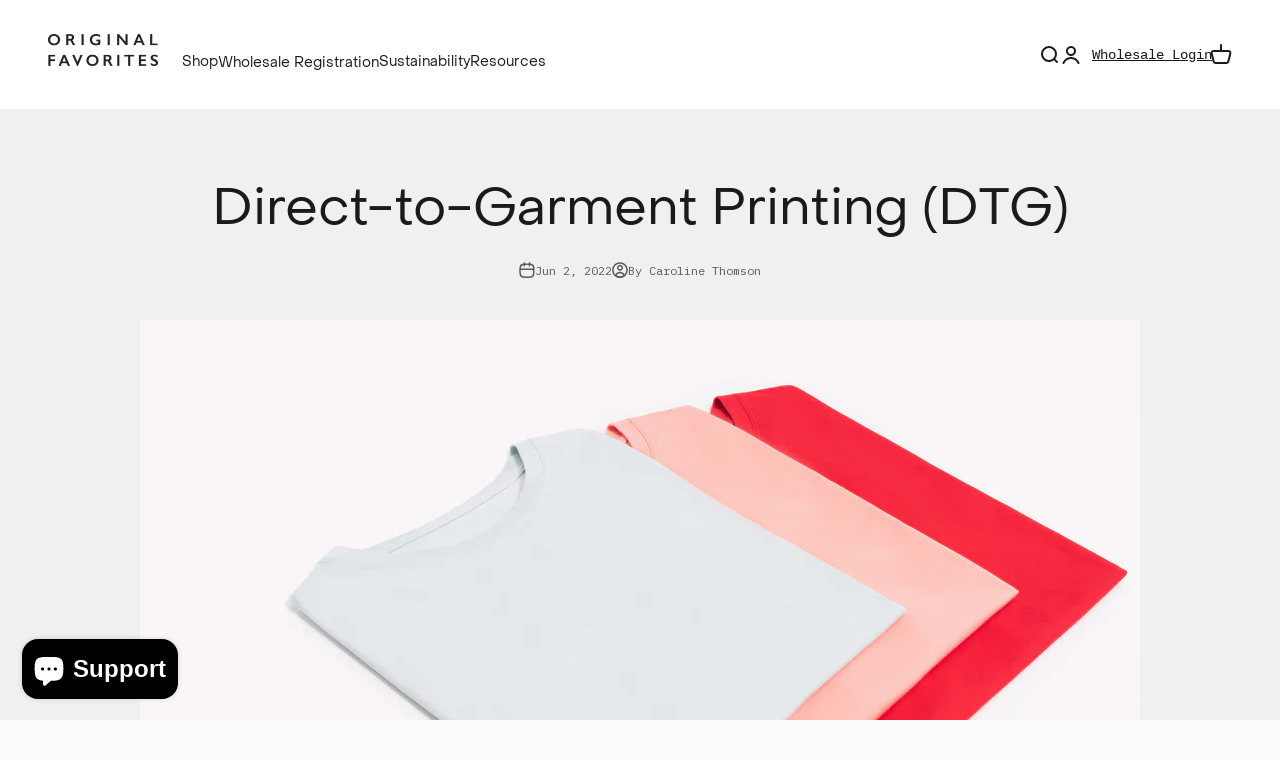

--- FILE ---
content_type: text/html; charset=utf-8
request_url: https://originalfavorites.com/blogs/news/direct-to-garment-printing-dtg
body_size: 35918
content:

















<!doctype html>

<html lang="en" dir="ltr" >
    
  <head>
    
        <!-- Proteus Begin !--->
    
      <style>
        .header__icon-list [href*="/account/login"]{
          position: relative;
          margin-right: 8rem;
        }
        .header__icon-list [href*="/account/login"]:after{
          content: "Wholesale Login";
          position: absolute;
          left: 2rem;
          top: 0;
          text-decoration: underline;
          white-space: nowrap;
        }
        @media(max-width: 768px){
          .header__icon-list [href*="/account/login"]{
            margin-right: 9rem;
            display: block;
          }
        }
        @media(max-width: 600px){
          .header__icon-list [href*="/account/login"]{
            margin-right: 0;
          }
          .header__icon-list [href*="/account/login"]:after{
            content: none;
          }
        }
      </style>
    

    
    
    
    
    
    
    
    

        

    <script async crossorigin fetchpriority="high" src="/cdn/shopifycloud/importmap-polyfill/es-modules-shim.2.4.0.js"></script>
<script>
      window.customer_data = {
        tags: [], 
        wholesale: false,
        lifetime_purchase_counts: {
          "SUPTEE": 0,
          "WOSUPTEE": 0,
          "HWTEE": 0,
          "SUPLONG": 0,
          "HOOD": 0,
          "HWHOOD": 0,
          "HOODFT": 0,
          "ZIPUP": 0,
          "UHWQZ": 0,
          "CREW": 0,
          "CREWFT": 0,
          "HWCREW": 0,
          "PANT": 0,
          "SHORT": 0,
          "BEANIE": 0,
          "OF": 0,
        }
        /*
          "Hooded Sweatshirt": ,
          "Crewneck Sweatshirt": ,
          "Sweatpant": ,
          "Sweatshort": ,
          "Zip Up Sweatshirt": ,
          "Short Sleeve T-shirt": ,
          "Heavyweight T-shirt": ,
          "Long Sleeve T-shirt": ,
          "Headwear": ,
          "Wool Caps": ,
        */
      };
      
      
      
      window.product_codes = ["suptee", "of", "pant", "crew", "hwcrew", "wosuptee", "hood", "short", "hwtee", "beanie", "hoodft", "hwhood", "crewft", "zipup", "suplong", "uhwqz"];
      window.new_discount_sets = {
        
          "suptee": [
           
          
            "1+ -- 28.5",
          
            "25+ -- 29.5",
          
            "100+ -- 30",
          
            "250+ -- 31",
          
            "500+ -- 32",
          
            "1000+ -- 32.15",
             
          ], 
        
          "of": [
           
          
            "1+ -- 51",
          
            "25+ -- 52",
          
            "100+ -- 53",
          
            "250+ -- 54",
          
            "500+ -- 55",
          
            "1000+ -- 56",
             
          ], 
        
          "pant": [
           
          
            "1+ -- 44",
          
            "25+ -- 45",
          
            "100+ -- 46",
          
            "250+ -- 46.5",
          
            "500+ -- 47",
          
            "1000+ -- 47.5",
             
          ], 
        
          "crew": [
           
          
            "1+ -- 47",
          
            "25+ -- 48",
          
            "100+ -- 49",
          
            "250+ -- 49.5",
          
            "500+ -- 50",
          
            "1000+ -- 50.5",
             
          ], 
        
          "hwcrew": [
           
          
            "1+ -- 55",
          
            "25+ -- 56",
          
            "100+ -- 57",
          
            "250+ -- 57.5",
          
            "500+ -- 58",
          
            "1000+ -- 58.5",
             
          ], 
        
          "wosuptee": [
           
          
            "1+ -- 28.5",
          
            "25+ -- 29.5",
          
            "100+ -- 30",
          
            "250+ -- 31",
          
            "500+ -- 32",
          
            "1000+ -- 32.15",
             
          ], 
        
          "hood": [
           
          
            "1+ -- 51",
          
            "25+ -- 52",
          
            "100+ -- 53",
          
            "250+ -- 53.5",
          
            "500+ -- 54",
          
            "1000+ -- 54.5",
             
          ], 
        
          "short": [
           
          
            "1+ -- 44",
          
            "25+ -- 45",
          
            "100+ -- 46",
          
            "250+ -- 46.5",
          
            "500+ -- 47",
          
            "1000+ -- 47.5",
             
          ], 
        
          "hwtee": [
           
          
            "1+ -- 38.5",
          
            "25+ -- 39.5",
          
            "100+ -- 40.5",
          
            "250+ -- 41",
          
            "500+ -- 41.5",
          
            "1000+ -- 41.75",
             
          ], 
        
          "beanie": [
           
          
            "1+ -- 53",
          
            "25+ -- 54",
          
            "100+ -- 55",
          
            "250+ -- 56",
          
            "500+ -- 57",
          
            "1000+ -- 57.5",
             
          ], 
        
          "hoodft": [
           
          
            "1+ -- 44",
          
            "25+ -- 45",
          
            "100+ -- 46",
          
            "250+ -- 46.5",
          
            "500+ -- 47",
          
            "1000+ -- 47.5",
             
          ], 
        
          "hwhood": [
           
          
            "1+ -- 58",
          
            "25+ -- 59",
          
            "100+ -- 60",
          
            "250+ -- 60.5",
          
            "500+ -- 61",
          
            "1000+ -- 61.5",
             
          ], 
        
          "crewft": [
           
          
            "1+ -- 41",
          
            "25+ -- 42",
          
            "100+ -- 43",
          
            "250+ -- 43.5",
          
            "500+ -- 44",
          
            "1000+ -- 44.5",
             
          ], 
        
          "zipup": [
           
          
            "1+ -- 51",
          
            "25+ -- 52",
          
            "100+ -- 53",
          
            "250+ -- 53.5",
          
            "500+ -- 54",
          
            "1000+ -- 54.5",
             
          ], 
        
          "suplong": [
           
          
            "1+ -- 28",
          
            "25+ -- 29",
          
            "100+ -- 30",
          
            "250+ -- 31",
          
            "500+ -- 32",
          
            "1000+ -- 32.75",
             
          ], 
        
          "uhwqz": [
           
          
            "1+ -- 58",
          
            "25+ -- 59",
          
            "100+ -- 60",
          
            "250+ -- 60.5",
          
            "500+ -- 61",
          
            "1000+ -- 61.5",
             
          ], 
           
      }
    </script>

    <!-- PROTEUS Google Tag Manager -->
    <script>(function(w,d,s,l,i){w[l]=w[l]||[];w[l].push({'gtm.start':
    new Date().getTime(),event:'gtm.js'});var f=d.getElementsByTagName(s)[0],
    j=d.createElement(s),dl=l!='dataLayer'?'&l='+l:'';j.async=true;j.src=
    'https://www.googletagmanager.com/gtm.js?id='+i+dl;f.parentNode.insertBefore(j,f);
    })(window,document,'script','dataLayer','GTM-T65D49VQ');</script>
    <!-- End PROTEUS Google Tag Manager -->
    
    <script src="//originalfavorites.com/cdn/shop/t/203/assets/_proteus-utils.js?v=117057090075994385511755273291"></script>
    <script async src="//originalfavorites.com/cdn/shop/t/203/assets/_proteus-treatments.js?v=90693492614621281271763491115"></script>
    
    

    
    <script>
      // add pantone values (defined by metafield)
      let prod_pantone = "";
      if(prod_pantone != ""){
        observeSelector('.accordion__content li', accordion_li => {
          if(accordion_li.innerHTML.toLowerCase().indexOf("pantones codes can be found") > -1 ||
             accordion_li.innerHTML.toLowerCase().indexOf("pantone codes can be found") > -1 ||
            accordion_li.innerHTML.toLowerCase().indexOf("pantones.pdf") > -1){
            accordion_li.insertAdjacentHTML("beforebegin", `
              <li>Pantone: </li>
            `); 
            accordion_li.style.display = "none";
          }
        })
      }
      
    </script>

    <!-- Proteus End !--->
    <meta charset="utf-8">
    <meta name="viewport" content="width=device-width, initial-scale=1.0, height=device-height, minimum-scale=1.0, maximum-scale=1.0">
    <meta name="theme-color" content="#ffffff">

    <title>Direct-to-Garment Printing (DTG)</title><meta name="description" content="Looking for sustainable printing options for your clothing line? Learn how DTG printing can help you create wholesale sustainable blanks."><link rel="canonical" href="https://originalfavorites.com/blogs/news/direct-to-garment-printing-dtg"><link rel="shortcut icon" href="//originalfavorites.com/cdn/shop/files/Artboard_1_625a335e-2b91-4882-8a23-16a6a23a8215.jpg?v=1731956093&width=96">
      <link rel="apple-touch-icon" href="//originalfavorites.com/cdn/shop/files/Artboard_1_625a335e-2b91-4882-8a23-16a6a23a8215.jpg?v=1731956093&width=180"><link rel="preconnect" href="https://cdn.shopify.com">
    <link rel="preconnect" href="https://fonts.shopifycdn.com" crossorigin>
    <link rel="dns-prefetch" href="https://productreviews.shopifycdn.com">
    <link rel="preconnect" href="https://connect.facebook.net" crossorigin>
    <link rel="preconnect" href="https://www.google-analytics.com" crossorigin><link rel="preload" href="//originalfavorites.com/cdn/fonts/open_sans/opensans_n7.a9393be1574ea8606c68f4441806b2711d0d13e4.woff2" as="font" type="font/woff2" crossorigin><meta property="og:type" content="article">
  <meta property="og:title" content="Direct-to-Garment Printing (DTG)"><meta property="og:image" content="http://originalfavorites.com/cdn/shop/articles/Styled_SUPTEE_WH_SM_PR_Folded_Diagonal.jpg?v=1703201584&width=2048">
  <meta property="og:image:secure_url" content="https://originalfavorites.com/cdn/shop/articles/Styled_SUPTEE_WH_SM_PR_Folded_Diagonal.jpg?v=1703201584&width=2048">
  <meta property="og:image:width" content="3000">
  <meta property="og:image:height" content="1687"><meta property="og:description" content="Looking for sustainable printing options for your clothing line? Learn how DTG printing can help you create wholesale sustainable blanks."><meta property="og:url" content="https://originalfavorites.com/blogs/news/direct-to-garment-printing-dtg">
<meta property="og:site_name" content="Original Favorites "><meta name="twitter:card" content="summary"><meta name="twitter:title" content="Direct-to-Garment Printing (DTG)">
  <meta name="twitter:description" content="What is Direct-to-Garment Printing? The Process What is DTG printing? It is a relatively new garment printing method and first became available in 1996. Since then, the technology has greatly improved. It starts with artwork from a digital platform and then one sends the art file to a garment printer - just as one would with an ordinary office printer. Before printing on the garment, it is necessary to pre-treat the garment with a pre-treatment machine. This extra step creates a stronger bond between the garment fibers and the ink from the printer, supports a smoother underlayer, and ultimately leads to a better product for curing and drying. Using modified inkjet technology, a base is printed first on the garment, and then any combination of colors is available from there. DTG t-shirt printing is a great option for those looking for"><meta name="twitter:image" content="https://originalfavorites.com/cdn/shop/articles/Styled_SUPTEE_WH_SM_PR_Folded_Diagonal.jpg?crop=center&height=1200&v=1703201584&width=1200">
  <meta name="twitter:image:alt" content="sustainable printing"><script type="application/ld+json">{"@context":"http:\/\/schema.org\/","@id":"\/blogs\/news\/direct-to-garment-printing-dtg#article","@type":"Article","mainEntityOfPage":{"@type":"WebPage","@id":"https:\/\/originalfavorites.com\/blogs\/news\/direct-to-garment-printing-dtg"},"articleBody":"What is Direct-to-Garment Printing?\nThe Process\nWhat is DTG printing? It is a relatively new garment printing method and first became available in 1996. Since then, the technology has greatly improved. It starts with artwork from a digital platform and then one sends the art file to a garment printer - just as one would with an ordinary office printer. Before printing on the garment, it is necessary to pre-treat the garment with a pre-treatment machine. This extra step creates a stronger bond between the garment fibers and the ink from the printer, supports a smoother underlayer, and ultimately leads to a better product for curing and drying. Using modified inkjet technology, a base is printed first on the garment, and then any combination of colors is available from there. DTG t-shirt printing is a great option for those looking for a custom and high-resolution print.\nThe Technology\nThe technology used for this method can be compared to an everyday office printer. DTG printers use water-based chemistry to create aqueous textile inks. Since the ink used is water-based, they work best on garments made of natural fibers with natural absorption properties (i.e. cotton, bamboo, linen, etc.) This technology is very useful in the garment industry because of the high-level of customization; more colors can be used in a print. DTG printers can vary in price. The best quality DTG printers can cost anywhere from $11,000 to $70,000.\n \n\nWhat’s the Difference Between DTG and Standard Screen Printing? \nThere are many differences between the DTG screen printing and the standard screen printing technique. The biggest difference is that the standard screen printing involves physically using screens with different imprints; rotating a t-shirt around using different screens with different colors. The DTG printers do not rotate and use inkjet technology to print the different colors and styles on the garment. A DTG printer has no setup time, while every color used has to be set up in the standard screen printing. \nHowever, when looking at volume, standard screen printing could be more efficient because once the setup is done, the process can be repeated as many times as needed- while the DTG printer takes longer to individually print a garment. DTG printing can provide extreme variation, no option for the graphic to crack, peel, or wash away over time, has the highest resolution available, and no limitations on color. If you would like to read more about these differences, you can check out this guide from the design and printing firm Superior Ink. \nThe Pros and Cons of DTG Printing\nPros\nDTG printing includes a lot of strengths when it comes to looking at it as a garment printing option. These include quick turnaround times, no setup costs, availability of almost an infinite amount of colors, and is the best option for accurately printing full-color photos. Another advantage to this option is that when making a file for printing, all other options require one to separate the artwork by layer and color and be in vector format. Now, luckily for the designer of the print, they do not have to worry about crafting the file in this meticulous manner. The pros of using this method paired with the unbeatable high-quality results with unmatched detail available have made it hard to beat. \nCons\nThere is never a perfect answer and even the DTG printing method has some setbacks. For example, when wanting to do large quantity runs, DTG is less efficient than standard screen printing. The prints produce the best designs when used on lighter garments, and can produce stiff prints when the elements are not perfect for the machine. So the process is time-consuming as each print requires a pre-treatment process, then the garment is heat pressed to flattened fibers, and finally cured in a small tunnel heater after printing. Even the pre-treatment process comes with the possibility of staining the garment and this won’t be known if it’ll happen until applying the pre-treatment \nIs DTG Eco-Friendly? \nDTG printing is a desirable technique because it is also an eco-friendly printing option. This is because this process only includes using 2-3 machines, and that helps with waste reduction. It is important to partner with printers and decorators aligned with eco-friendly values. Superior Ink Printing made the decision to align their business with their values and described how this decision has positively affected their business here.  Sustainability should be a priority when making production decisions, and so when looking at different garment printing options, DTG printing is an eco-friendly technique that is better for the environment than the alternatives.\n\nEnsuring the Best Print with DTG Printers\nNow when going through the particulars of how to utilize DTG printing to its maximum potential, one must look at having the best garment types for the printer. DTG printers work best with a garment with a high percentage of cotton, ring-spun fabric, and lighter in color. At Original Favorites, our t-shirts are 100% cotton and our fleece is made with ring-spun, combed yarn. Using quality blanks with DTG printers will also help one to avoid pretreatment issues and achieve the best print. This also helps contribute to greater washability. Printing expert Neko Prints, discusses DTG printing results in the in-depth video here. Neko Prints is a great resource specializing in DTG and sublimation printing; and has lots of information available on various platforms. \n \n","headline":"Direct-to-Garment Printing (DTG)","description":"","image":"https:\/\/originalfavorites.com\/cdn\/shop\/articles\/Styled_SUPTEE_WH_SM_PR_Folded_Diagonal.jpg?v=1703201584\u0026width=1920","datePublished":"2022-06-15T10:40:59-06:00","dateModified":"2022-06-02T16:30:00-06:00","author":{"@type":"Person","name":"Caroline Thomson"},"publisher":{"@type":"Organization","name":"Original Favorites "}}</script><script type="application/ld+json">
  {
    "@context": "https://schema.org",
    "@type": "BreadcrumbList",
    "itemListElement": [{
        "@type": "ListItem",
        "position": 1,
        "name": "Home",
        "item": "https://originalfavorites.com"
      },{
            "@type": "ListItem",
            "position": 2,
            "name": "Our Journal",
            "item": "https://originalfavorites.com/blogs/news"
          }, {
            "@type": "ListItem",
            "position": 3,
            "name": "Our Journal",
            "item": "https://originalfavorites.com/blogs/news/direct-to-garment-printing-dtg"
          }]
  }
</script><style>/* Typography (heading) */
  @font-face {
  font-family: "Open Sans";
  font-weight: 700;
  font-style: normal;
  font-display: fallback;
  src: url("//originalfavorites.com/cdn/fonts/open_sans/opensans_n7.a9393be1574ea8606c68f4441806b2711d0d13e4.woff2") format("woff2"),
       url("//originalfavorites.com/cdn/fonts/open_sans/opensans_n7.7b8af34a6ebf52beb1a4c1d8c73ad6910ec2e553.woff") format("woff");
}

@font-face {
  font-family: "Open Sans";
  font-weight: 700;
  font-style: italic;
  font-display: fallback;
  src: url("//originalfavorites.com/cdn/fonts/open_sans/opensans_i7.916ced2e2ce15f7fcd95d196601a15e7b89ee9a4.woff2") format("woff2"),
       url("//originalfavorites.com/cdn/fonts/open_sans/opensans_i7.99a9cff8c86ea65461de497ade3d515a98f8b32a.woff") format("woff");
}

/* Typography (body) */
  
:root {
    /**
     * ---------------------------------------------------------------------
     * SPACING VARIABLES
     *
     * We are using a spacing inspired from frameworks like Tailwind CSS.
     * ---------------------------------------------------------------------
     */
    --spacing-0-5: 0.125rem; /* 2px */
    --spacing-1: 0.25rem; /* 4px */
    --spacing-1-5: 0.375rem; /* 6px */
    --spacing-2: 0.5rem; /* 8px */
    --spacing-2-5: 0.625rem; /* 10px */
    --spacing-3: 0.75rem; /* 12px */
    --spacing-3-5: 0.875rem; /* 14px */
    --spacing-4: 1rem; /* 16px */
    --spacing-4-5: 1.125rem; /* 18px */
    --spacing-5: 1.25rem; /* 20px */
    --spacing-5-5: 1.375rem; /* 22px */
    --spacing-6: 1.5rem; /* 24px */
    --spacing-6-5: 1.625rem; /* 26px */
    --spacing-7: 1.75rem; /* 28px */
    --spacing-7-5: 1.875rem; /* 30px */
    --spacing-8: 2rem; /* 32px */
    --spacing-8-5: 2.125rem; /* 34px */
    --spacing-9: 2.25rem; /* 36px */
    --spacing-9-5: 2.375rem; /* 38px */
    --spacing-10: 2.5rem; /* 40px */
    --spacing-11: 2.75rem; /* 44px */
    --spacing-12: 3rem; /* 48px */
    --spacing-14: 3.5rem; /* 56px */
    --spacing-16: 4rem; /* 64px */
    --spacing-18: 4.5rem; /* 72px */
    --spacing-20: 5rem; /* 80px */
    --spacing-24: 6rem; /* 96px */
    --spacing-28: 7rem; /* 112px */
    --spacing-32: 8rem; /* 128px */
    --spacing-36: 9rem; /* 144px */
    --spacing-40: 10rem; /* 160px */
    --spacing-44: 11rem; /* 176px */
    --spacing-48: 12rem; /* 192px */
    --spacing-52: 13rem; /* 208px */
    --spacing-56: 14rem; /* 224px */
    --spacing-60: 15rem; /* 240px */
    --spacing-64: 16rem; /* 256px */
    --spacing-72: 18rem; /* 288px */
    --spacing-80: 20rem; /* 320px */
    --spacing-96: 24rem; /* 384px */

    /* Container */
    --container-max-width: 1440px;
    --container-narrow-max-width: 1190px;
    --container-gutter: var(--spacing-5);
    --section-outer-spacing-block: var(--spacing-12);
    --section-inner-max-spacing-block: var(--spacing-10);
    --section-inner-spacing-inline: var(--container-gutter);
    --section-stack-spacing-block: var(--spacing-8);

    /* Grid gutter */
    --grid-gutter: var(--spacing-5);

    /* Product list settings */
    --product-list-row-gap: var(--spacing-8);
    --product-list-column-gap: var(--grid-gutter);

    /* Form settings */
    --input-gap: var(--spacing-2);
    --input-height: 2.625rem;
    --input-padding-inline: var(--spacing-4);

    /* Other sizes */
    --sticky-area-height: calc(var(--sticky-announcement-bar-enabled, 0) * var(--announcement-bar-height, 0px) + var(--sticky-header-enabled, 0) * var(--header-height, 0px));

    /* RTL support */
    --transform-logical-flip: 1;
    --transform-origin-start: left;
    --transform-origin-end: right;

    /**
     * ---------------------------------------------------------------------
     * TYPOGRAPHY
     * ---------------------------------------------------------------------
     */

    /* Font properties */
    --heading-font-family: "Open Sans", sans-serif;
    --heading-font-weight: 700;
    --heading-font-style: normal;
    --heading-text-transform: normal;
    --heading-letter-spacing: 0.0em;
    --text-font-family: "SF Mono", Menlo, Consolas, Monaco, Liberation Mono, Lucida Console, monospace, Apple Color Emoji, Segoe UI Emoji, Segoe UI Symbol;
    --text-font-weight: 400;
    --text-font-style: normal;
    --text-letter-spacing: 0.0em;

    /* Font sizes */
    --text-h0: 2.5rem;
    --text-h1: 1.75rem;
    --text-h2: 1.5rem;
    --text-h3: 1.375rem;
    --text-h4: 1.125rem;
    --text-h5: 1.125rem;
    --text-h6: 1rem;
    --text-xs: 0.6875rem;
    --text-sm: 0.75rem;
    --text-base: 0.875rem;
    --text-lg: 1.125rem;

    /**
     * ---------------------------------------------------------------------
     * COLORS
     * ---------------------------------------------------------------------
     */

    /* Color settings */--accent: 26 26 26;
    --text-primary: 26 26 26;
    --background-primary: 252 252 252;
    --dialog-background: 255 255 255;
    --border-color: var(--text-color, var(--text-primary)) / 0.12;

    /* Button colors */
    --button-background-primary: 26 26 26;
    --button-text-primary: 255 255 255;
    --button-background-secondary: 223 161 105;
    --button-text-secondary: 26 26 26;

    /* Status colors */
    --success-background: 224 244 232;
    --success-text: 0 163 65;
    --warning-background: 255 246 233;
    --warning-text: 255 183 74;
    --error-background: 254 231 231;
    --error-text: 248 58 58;

    /* Product colors */
    --on-sale-text: 248 58 58;
    --on-sale-badge-background: 248 58 58;
    --on-sale-badge-text: 255 255 255;
    --sold-out-badge-background: 0 0 0;
    --sold-out-badge-text: 255 255 255;
    --primary-badge-background: 128 60 238;
    --primary-badge-text: 255 255 255;
    --star-color: 255 183 74;
    --product-card-background: 255 255 255;
    --product-card-text: 26 26 26;

    /* Header colors */
    --header-background: 255 255 255;
    --header-text: 26 26 26;

    /* Footer colors */
    --footer-background: 223 161 105;
    --footer-text: 26 26 26;

    /* Rounded variables (used for border radius) */
    --rounded-xs: 0.25rem;
    --rounded-sm: 0.375rem;
    --rounded: 0.75rem;
    --rounded-lg: 1.5rem;
    --rounded-full: 9999px;

    --rounded-button: 3.75rem;
    --rounded-input: 0.5rem;

    /* Box shadow */
    --shadow-sm: 0 2px 8px rgb(var(--text-primary) / 0.1);
    --shadow: 0 5px 15px rgb(var(--text-primary) / 0.1);
    --shadow-md: 0 5px 30px rgb(var(--text-primary) / 0.1);
    --shadow-block: 0px 18px 50px rgb(var(--text-primary) / 0.1);

    /**
     * ---------------------------------------------------------------------
     * OTHER
     * ---------------------------------------------------------------------
     */

    --stagger-products-reveal-opacity: 0;
    --cursor-close-svg-url: url(//originalfavorites.com/cdn/shop/t/203/assets/cursor-close.svg?v=147174565022153725511755273291);
    --cursor-zoom-in-svg-url: url(//originalfavorites.com/cdn/shop/t/203/assets/cursor-zoom-in.svg?v=154953035094101115921755273291);
    --cursor-zoom-out-svg-url: url(//originalfavorites.com/cdn/shop/t/203/assets/cursor-zoom-out.svg?v=16155520337305705181755273291);
    --checkmark-svg-url: url(//originalfavorites.com/cdn/shop/t/203/assets/checkmark.svg?v=77552481021870063511755273291);
  }

  [dir="rtl"]:root {
    /* RTL support */
    --transform-logical-flip: -1;
    --transform-origin-start: right;
    --transform-origin-end: left;
  }

  @media screen and (min-width: 700px) {
    :root {
      /* Typography (font size) */
      --text-h0: 3.25rem;
      --text-h1: 2.25rem;
      --text-h2: 1.75rem;
      --text-h3: 1.625rem;
      --text-h4: 1.25rem;
      --text-h5: 1.25rem;
      --text-h6: 1.125rem;

      --text-xs: 0.6875rem;
      --text-sm: 0.75rem;
      --text-base: 0.875rem;
      --text-lg: 1.125rem;

      /* Spacing */
      --container-gutter: 2rem;
      --section-outer-spacing-block: var(--spacing-16);
      --section-inner-max-spacing-block: var(--spacing-12);
      --section-inner-spacing-inline: var(--spacing-12);
      --section-stack-spacing-block: var(--spacing-12);

      /* Grid gutter */
      --grid-gutter: var(--spacing-6);

      /* Product list settings */
      --product-list-row-gap: var(--spacing-12);

      /* Form settings */
      --input-gap: 1rem;
      --input-height: 3.125rem;
      --input-padding-inline: var(--spacing-5);
    }
  }

  @media screen and (min-width: 1000px) {
    :root {
      /* Spacing settings */
      --container-gutter: var(--spacing-12);
      --section-outer-spacing-block: var(--spacing-18);
      --section-inner-max-spacing-block: var(--spacing-16);
      --section-inner-spacing-inline: var(--spacing-16);
      --section-stack-spacing-block: var(--spacing-12);
    }
  }

  @media screen and (min-width: 1150px) {
    :root {
      /* Spacing settings */
      --container-gutter: var(--spacing-12);
      --section-outer-spacing-block: var(--spacing-20);
      --section-inner-max-spacing-block: var(--spacing-16);
      --section-inner-spacing-inline: var(--spacing-16);
      --section-stack-spacing-block: var(--spacing-12);
    }
  }

  @media screen and (min-width: 1400px) {
    :root {
      /* Typography (font size) */
      --text-h0: 4rem;
      --text-h1: 3rem;
      --text-h2: 2.5rem;
      --text-h3: 1.75rem;
      --text-h4: 1.5rem;
      --text-h5: 1.25rem;
      --text-h6: 1.25rem;

      --section-outer-spacing-block: var(--spacing-24);
      --section-inner-max-spacing-block: var(--spacing-18);
      --section-inner-spacing-inline: var(--spacing-18);
    }
  }

  @media screen and (min-width: 1600px) {
    :root {
      --section-outer-spacing-block: var(--spacing-24);
      --section-inner-max-spacing-block: var(--spacing-20);
      --section-inner-spacing-inline: var(--spacing-20);
    }
  }

  /**
   * ---------------------------------------------------------------------
   * LIQUID DEPENDANT CSS
   *
   * Our main CSS is Liquid free, but some very specific features depend on
   * theme settings, so we have them here
   * ---------------------------------------------------------------------
   */@media screen and (pointer: fine) {
        .button:not([disabled]):hover, .btn:not([disabled]):hover, .shopify-payment-button__button--unbranded:not([disabled]):hover {
          --button-background-opacity: 0.85;
        }

        .button--subdued:not([disabled]):hover {
          --button-background: var(--text-color) / .05 !important;
        }
      }@font-face {
  font-family: 'Object Sans';
  src: url('//originalfavorites.com/cdn/shop/files/ObjectSans-Bold.woff2?v=16105981958782379745') format('woff2'),
       url('//originalfavorites.com/cdn/shop/files/ObjectSans-Bold.woff?v=5187873754223609642') format('woff');
  font-weight: bold;
  font-style: normal;
}

@font-face {
    font-family: 'Object Sans';
    src: url('//originalfavorites.com/cdn/shop/files/ObjectSans-Regular.woff2?v=2203252343593768147') format('woff2'),
        url('//originalfavorites.com/cdn/shop/files/ObjectSans-Regular.woff?v=17582227773599668161') format('woff');
    font-weight: normal;
    font-style: normal;
}

  @font-face {
  font-family: 'IBM Plex Mono';
  src: url('//originalfavorites.com/cdn/shop/files/IBMPlexMono.woff2?v=3867035041003406230') format('woff2'),
       url('//originalfavorites.com/cdn/shop/files/IBMPlexMono.woff?v=13603191904816527109') format('woff');
  font-weight: bold;
  font-style: normal;
}

@font-face {
    font-family: 'IBM Plex Mono';
    src: url('//originalfavorites.com/cdn/shop/files/IBMPlexMono.woff2?v=3867035041003406230') format('woff2'),
        url('//originalfavorites.com/cdn/shop/files/IBMPlexMono.woff?v=13603191904816527109') format('woff');
    font-weight: normal;
    font-style: normal;
}


</style><script>
  // This allows to expose several variables to the global scope, to be used in scripts
  window.themeVariables = {
    settings: {
      showPageTransition: null,
      staggerProductsApparition: true,
      reduceDrawerAnimation: false,
      reduceMenuAnimation: false,
      headingApparition: "split_fade",
      pageType: "article",
      moneyFormat: "\u003cspan class=hide-price-guest\u003e${{amount}}\u003c\/span\u003e",
      moneyWithCurrencyFormat: "\u003cspan class=hide-price-guest\u003e${{amount}} USD\u003c\/span\u003e",
      currencyCodeEnabled: false,
      cartType: "popover",
      showDiscount: false,
      discountMode: "saving",
      pageBackground: "#fcfcfc",
      textColor: "#1a1a1a"
    },

    strings: {
      accessibilityClose: "Close",
      accessibilityNext: "Next",
      accessibilityPrevious: "Previous",
      closeGallery: "Close gallery",
      zoomGallery: "Zoom",
      errorGallery: "Image cannot be loaded",
      searchNoResults: "No results could be found.",
      addOrderNote: "Add order note",
      editOrderNote: "Edit order note",
      shippingEstimatorNoResults: "Sorry, we do not ship to your address.",
      shippingEstimatorOneResult: "There is one shipping rate for your address:",
      shippingEstimatorMultipleResults: "There are several shipping rates for your address:",
      shippingEstimatorError: "One or more error occurred while retrieving shipping rates:"
    },

    breakpoints: {
      'sm': 'screen and (min-width: 700px)',
      'md': 'screen and (min-width: 1000px)',
      'lg': 'screen and (min-width: 1150px)',
      'xl': 'screen and (min-width: 1400px)',

      'sm-max': 'screen and (max-width: 699px)',
      'md-max': 'screen and (max-width: 999px)',
      'lg-max': 'screen and (max-width: 1149px)',
      'xl-max': 'screen and (max-width: 1399px)'
    }
  };

  // For detecting native share
  document.documentElement.classList.add(`native-share--${navigator.share ? 'enabled' : 'disabled'}`);</script><script>
      if (!(HTMLScriptElement.supports && HTMLScriptElement.supports('importmap'))) {
        const importMapPolyfill = document.createElement('script');
        importMapPolyfill.async = true;
        importMapPolyfill.src = "//originalfavorites.com/cdn/shop/t/203/assets/es-module-shims.min.js?v=140375185335194536761755273291";

        document.head.appendChild(importMapPolyfill);
      }
    </script>

    <script type="importmap">{
        "imports": {
          "vendor": "//originalfavorites.com/cdn/shop/t/203/assets/vendor.min.js?v=87984156289740595151755273291",
          "theme": "//originalfavorites.com/cdn/shop/t/203/assets/theme.js?v=22440545759440676931755273291",
          "photoswipe": "//originalfavorites.com/cdn/shop/t/203/assets/photoswipe.min.js?v=13374349288281597431755273291"
        }
      }
    </script>

    <script type="module" src="//originalfavorites.com/cdn/shop/t/203/assets/vendor.min.js?v=87984156289740595151755273291"></script>
    <script type="module" src="//originalfavorites.com/cdn/shop/t/203/assets/theme.js?v=22440545759440676931755273291"></script>

    
  <script>window.performance && window.performance.mark && window.performance.mark('shopify.content_for_header.start');</script><meta name="google-site-verification" content="QYQ40mrIZ_tgB6TjqLtGk1StGHmM2dI4yunpb5aEQVk">
<meta name="facebook-domain-verification" content="nlki59lzgnnb3e8wttn5fn2zp7hab6">
<meta id="shopify-digital-wallet" name="shopify-digital-wallet" content="/20725133/digital_wallets/dialog">
<meta name="shopify-checkout-api-token" content="ae7deeffce27fdd16a4ba8dc860a09bf">
<meta id="in-context-paypal-metadata" data-shop-id="20725133" data-venmo-supported="true" data-environment="production" data-locale="en_US" data-paypal-v4="true" data-currency="USD">
<link rel="alternate" type="application/atom+xml" title="Feed" href="/blogs/news.atom" />
<script async="async" src="/checkouts/internal/preloads.js?locale=en-US"></script>
<script id="apple-pay-shop-capabilities" type="application/json">{"shopId":20725133,"countryCode":"US","currencyCode":"USD","merchantCapabilities":["supports3DS"],"merchantId":"gid:\/\/shopify\/Shop\/20725133","merchantName":"Original Favorites ","requiredBillingContactFields":["postalAddress","email","phone"],"requiredShippingContactFields":["postalAddress","email","phone"],"shippingType":"shipping","supportedNetworks":["visa","masterCard","amex","discover","elo","jcb"],"total":{"type":"pending","label":"Original Favorites ","amount":"1.00"},"shopifyPaymentsEnabled":true,"supportsSubscriptions":true}</script>
<script id="shopify-features" type="application/json">{"accessToken":"ae7deeffce27fdd16a4ba8dc860a09bf","betas":["rich-media-storefront-analytics"],"domain":"originalfavorites.com","predictiveSearch":true,"shopId":20725133,"locale":"en"}</script>
<script>var Shopify = Shopify || {};
Shopify.shop = "originalfavorites.myshopify.com";
Shopify.locale = "en";
Shopify.currency = {"active":"USD","rate":"1.0"};
Shopify.country = "US";
Shopify.theme = {"name":"[PROD] Impact \/\/ Proteus 1.04 \/\/ \"from\" pricing","id":136755019875,"schema_name":"Impact","schema_version":"6.3.0","theme_store_id":1190,"role":"main"};
Shopify.theme.handle = "null";
Shopify.theme.style = {"id":null,"handle":null};
Shopify.cdnHost = "originalfavorites.com/cdn";
Shopify.routes = Shopify.routes || {};
Shopify.routes.root = "/";</script>
<script type="module">!function(o){(o.Shopify=o.Shopify||{}).modules=!0}(window);</script>
<script>!function(o){function n(){var o=[];function n(){o.push(Array.prototype.slice.apply(arguments))}return n.q=o,n}var t=o.Shopify=o.Shopify||{};t.loadFeatures=n(),t.autoloadFeatures=n()}(window);</script>
<script id="shop-js-analytics" type="application/json">{"pageType":"article"}</script>
<script defer="defer" async type="module" src="//originalfavorites.com/cdn/shopifycloud/shop-js/modules/v2/client.init-shop-cart-sync_IZsNAliE.en.esm.js"></script>
<script defer="defer" async type="module" src="//originalfavorites.com/cdn/shopifycloud/shop-js/modules/v2/chunk.common_0OUaOowp.esm.js"></script>
<script type="module">
  await import("//originalfavorites.com/cdn/shopifycloud/shop-js/modules/v2/client.init-shop-cart-sync_IZsNAliE.en.esm.js");
await import("//originalfavorites.com/cdn/shopifycloud/shop-js/modules/v2/chunk.common_0OUaOowp.esm.js");

  window.Shopify.SignInWithShop?.initShopCartSync?.({"fedCMEnabled":true,"windoidEnabled":true});

</script>
<script>(function() {
  var isLoaded = false;
  function asyncLoad() {
    if (isLoaded) return;
    isLoaded = true;
    var urls = ["https:\/\/s3.amazonaws.com\/pixelpop\/usercontent\/scripts\/62f9e6ca-48f6-4c15-a33c-0d035fa6b566\/pixelpop.js?shop=originalfavorites.myshopify.com","https:\/\/cdn.nfcube.com\/instafeed-8bade5a92c59e3a820022f08def1f390.js?shop=originalfavorites.myshopify.com","https:\/\/cloudsearch-1f874.kxcdn.com\/shopify.js?widgetDisabled=1\u0026filtersEnabled=1\u0026shop=originalfavorites.myshopify.com","https:\/\/schemaplusfiles.s3.amazonaws.com\/loader.min.js?shop=originalfavorites.myshopify.com","https:\/\/static.klaviyo.com\/onsite\/js\/klaviyo.js?company_id=R84y35\u0026shop=originalfavorites.myshopify.com","https:\/\/na.shgcdn3.com\/pixel-collector.js?shop=originalfavorites.myshopify.com"];
    for (var i = 0; i < urls.length; i++) {
      var s = document.createElement('script');
      s.type = 'text/javascript';
      s.async = true;
      s.src = urls[i];
      var x = document.getElementsByTagName('script')[0];
      x.parentNode.insertBefore(s, x);
    }
  };
  if(window.attachEvent) {
    window.attachEvent('onload', asyncLoad);
  } else {
    window.addEventListener('load', asyncLoad, false);
  }
})();</script>
<script id="__st">var __st={"a":20725133,"offset":-25200,"reqid":"71bd00f3-2975-4fba-9086-e9a819f16316-1768547420","pageurl":"originalfavorites.com\/blogs\/news\/direct-to-garment-printing-dtg","s":"articles-569094242403","u":"eaccd78c1388","p":"article","rtyp":"article","rid":569094242403};</script>
<script>window.ShopifyPaypalV4VisibilityTracking = true;</script>
<script id="captcha-bootstrap">!function(){'use strict';const t='contact',e='account',n='new_comment',o=[[t,t],['blogs',n],['comments',n],[t,'customer']],c=[[e,'customer_login'],[e,'guest_login'],[e,'recover_customer_password'],[e,'create_customer']],r=t=>t.map((([t,e])=>`form[action*='/${t}']:not([data-nocaptcha='true']) input[name='form_type'][value='${e}']`)).join(','),a=t=>()=>t?[...document.querySelectorAll(t)].map((t=>t.form)):[];function s(){const t=[...o],e=r(t);return a(e)}const i='password',u='form_key',d=['recaptcha-v3-token','g-recaptcha-response','h-captcha-response',i],f=()=>{try{return window.sessionStorage}catch{return}},m='__shopify_v',_=t=>t.elements[u];function p(t,e,n=!1){try{const o=window.sessionStorage,c=JSON.parse(o.getItem(e)),{data:r}=function(t){const{data:e,action:n}=t;return t[m]||n?{data:e,action:n}:{data:t,action:n}}(c);for(const[e,n]of Object.entries(r))t.elements[e]&&(t.elements[e].value=n);n&&o.removeItem(e)}catch(o){console.error('form repopulation failed',{error:o})}}const l='form_type',E='cptcha';function T(t){t.dataset[E]=!0}const w=window,h=w.document,L='Shopify',v='ce_forms',y='captcha';let A=!1;((t,e)=>{const n=(g='f06e6c50-85a8-45c8-87d0-21a2b65856fe',I='https://cdn.shopify.com/shopifycloud/storefront-forms-hcaptcha/ce_storefront_forms_captcha_hcaptcha.v1.5.2.iife.js',D={infoText:'Protected by hCaptcha',privacyText:'Privacy',termsText:'Terms'},(t,e,n)=>{const o=w[L][v],c=o.bindForm;if(c)return c(t,g,e,D).then(n);var r;o.q.push([[t,g,e,D],n]),r=I,A||(h.body.append(Object.assign(h.createElement('script'),{id:'captcha-provider',async:!0,src:r})),A=!0)});var g,I,D;w[L]=w[L]||{},w[L][v]=w[L][v]||{},w[L][v].q=[],w[L][y]=w[L][y]||{},w[L][y].protect=function(t,e){n(t,void 0,e),T(t)},Object.freeze(w[L][y]),function(t,e,n,w,h,L){const[v,y,A,g]=function(t,e,n){const i=e?o:[],u=t?c:[],d=[...i,...u],f=r(d),m=r(i),_=r(d.filter((([t,e])=>n.includes(e))));return[a(f),a(m),a(_),s()]}(w,h,L),I=t=>{const e=t.target;return e instanceof HTMLFormElement?e:e&&e.form},D=t=>v().includes(t);t.addEventListener('submit',(t=>{const e=I(t);if(!e)return;const n=D(e)&&!e.dataset.hcaptchaBound&&!e.dataset.recaptchaBound,o=_(e),c=g().includes(e)&&(!o||!o.value);(n||c)&&t.preventDefault(),c&&!n&&(function(t){try{if(!f())return;!function(t){const e=f();if(!e)return;const n=_(t);if(!n)return;const o=n.value;o&&e.removeItem(o)}(t);const e=Array.from(Array(32),(()=>Math.random().toString(36)[2])).join('');!function(t,e){_(t)||t.append(Object.assign(document.createElement('input'),{type:'hidden',name:u})),t.elements[u].value=e}(t,e),function(t,e){const n=f();if(!n)return;const o=[...t.querySelectorAll(`input[type='${i}']`)].map((({name:t})=>t)),c=[...d,...o],r={};for(const[a,s]of new FormData(t).entries())c.includes(a)||(r[a]=s);n.setItem(e,JSON.stringify({[m]:1,action:t.action,data:r}))}(t,e)}catch(e){console.error('failed to persist form',e)}}(e),e.submit())}));const S=(t,e)=>{t&&!t.dataset[E]&&(n(t,e.some((e=>e===t))),T(t))};for(const o of['focusin','change'])t.addEventListener(o,(t=>{const e=I(t);D(e)&&S(e,y())}));const B=e.get('form_key'),M=e.get(l),P=B&&M;t.addEventListener('DOMContentLoaded',(()=>{const t=y();if(P)for(const e of t)e.elements[l].value===M&&p(e,B);[...new Set([...A(),...v().filter((t=>'true'===t.dataset.shopifyCaptcha))])].forEach((e=>S(e,t)))}))}(h,new URLSearchParams(w.location.search),n,t,e,['guest_login'])})(!0,!0)}();</script>
<script integrity="sha256-4kQ18oKyAcykRKYeNunJcIwy7WH5gtpwJnB7kiuLZ1E=" data-source-attribution="shopify.loadfeatures" defer="defer" src="//originalfavorites.com/cdn/shopifycloud/storefront/assets/storefront/load_feature-a0a9edcb.js" crossorigin="anonymous"></script>
<script data-source-attribution="shopify.dynamic_checkout.dynamic.init">var Shopify=Shopify||{};Shopify.PaymentButton=Shopify.PaymentButton||{isStorefrontPortableWallets:!0,init:function(){window.Shopify.PaymentButton.init=function(){};var t=document.createElement("script");t.src="https://originalfavorites.com/cdn/shopifycloud/portable-wallets/latest/portable-wallets.en.js",t.type="module",document.head.appendChild(t)}};
</script>
<script data-source-attribution="shopify.dynamic_checkout.buyer_consent">
  function portableWalletsHideBuyerConsent(e){var t=document.getElementById("shopify-buyer-consent"),n=document.getElementById("shopify-subscription-policy-button");t&&n&&(t.classList.add("hidden"),t.setAttribute("aria-hidden","true"),n.removeEventListener("click",e))}function portableWalletsShowBuyerConsent(e){var t=document.getElementById("shopify-buyer-consent"),n=document.getElementById("shopify-subscription-policy-button");t&&n&&(t.classList.remove("hidden"),t.removeAttribute("aria-hidden"),n.addEventListener("click",e))}window.Shopify?.PaymentButton&&(window.Shopify.PaymentButton.hideBuyerConsent=portableWalletsHideBuyerConsent,window.Shopify.PaymentButton.showBuyerConsent=portableWalletsShowBuyerConsent);
</script>
<script data-source-attribution="shopify.dynamic_checkout.cart.bootstrap">document.addEventListener("DOMContentLoaded",(function(){function t(){return document.querySelector("shopify-accelerated-checkout-cart, shopify-accelerated-checkout")}if(t())Shopify.PaymentButton.init();else{new MutationObserver((function(e,n){t()&&(Shopify.PaymentButton.init(),n.disconnect())})).observe(document.body,{childList:!0,subtree:!0})}}));
</script>
<link id="shopify-accelerated-checkout-styles" rel="stylesheet" media="screen" href="https://originalfavorites.com/cdn/shopifycloud/portable-wallets/latest/accelerated-checkout-backwards-compat.css" crossorigin="anonymous">
<style id="shopify-accelerated-checkout-cart">
        #shopify-buyer-consent {
  margin-top: 1em;
  display: inline-block;
  width: 100%;
}

#shopify-buyer-consent.hidden {
  display: none;
}

#shopify-subscription-policy-button {
  background: none;
  border: none;
  padding: 0;
  text-decoration: underline;
  font-size: inherit;
  cursor: pointer;
}

#shopify-subscription-policy-button::before {
  box-shadow: none;
}

      </style>

<script>window.performance && window.performance.mark && window.performance.mark('shopify.content_for_header.end');</script>
  





  <script type="text/javascript">
    
      window.__shgMoneyFormat = window.__shgMoneyFormat || {"USD":{"currency":"USD","currency_symbol":"$","currency_symbol_location":"left","decimal_places":2,"decimal_separator":".","thousands_separator":","}};
    
    window.__shgCurrentCurrencyCode = window.__shgCurrentCurrencyCode || {
      currency: "USD",
      currency_symbol: "$",
      decimal_separator: ".",
      thousands_separator: ",",
      decimal_places: 2,
      currency_symbol_location: "left"
    };
  </script>



<link href="//originalfavorites.com/cdn/shop/t/203/assets/theme.css?v=133350166090010328691762453254" rel="stylesheet" type="text/css" media="all" /><!-- Google Tag Manager -->
    <script>(function(w,d,s,l,i){w[l]=w[l]||[];w[l].push({'gtm.start':
    new Date().getTime(),event:'gtm.js'});var f=d.getElementsByTagName(s)[0],
    j=d.createElement(s),dl=l!='dataLayer'?'&l='+l:'';j.async=true;j.src=
    'https://www.googletagmanager.com/gtm.js?id='+i+dl;f.parentNode.insertBefore(j,f);
    })(window,document,'script','dataLayer','GTM-WQZ982NJ');</script>
    <!-- End Google Tag Manager -->
    
  
  

<script type="text/javascript">
  
    window.SHG_CUSTOMER = null;
  
</script>







<!-- BEGIN app block: shopify://apps/c-hub-customer-accounts/blocks/app-embed/0fb3ba0b-4c65-4919-a85a-48bc2d368e9c --><script>(function () { try { localStorage.removeItem('chInitPageLoad'); } catch (error) {}})();</script><!-- END app block --><!-- BEGIN app block: shopify://apps/optis-color-swatch/blocks/bss-se-script/ad128d8f-5ebd-45ad-954a-7dd4c4226109 --><script id='bss-se-store-data' type='application/json'>
    {
      "shop": {
        "domain": "originalfavorites.myshopify.com",
        "permanent_domain": "originalfavorites.myshopify.com",
        "url": "https://originalfavorites.com",
        "secure_url": "https://originalfavorites.com",
        "money_format": "${{amount}}",
        "money_with_currency_format": "${{amount}} USD",
        "currency": "USD",
        "published_locales": [{"shop_locale":{"locale":"en","enabled":true,"primary":true,"published":true}}],
        "lang": "en"
      },
      "customer": {
        "id": null,
        "tags": null
      },
      "template": "article",
      "product": null,
      "collection": [],
      "collections": [
        
      ],
      "cart": {"note":null,"attributes":{},"original_total_price":0,"total_price":0,"total_discount":0,"total_weight":0.0,"item_count":0,"items":[],"requires_shipping":false,"currency":"USD","items_subtotal_price":0,"cart_level_discount_applications":[],"checkout_charge_amount":0},
      "cart_type": "popover"
    }
</script>

<script type='application/json' id='bss-se-first-variant' data-product-id='gid://shopify/Product/'>
    null
</script>

<script id='bss-se-config-data'>
    // const options = [];
    const generals = {"domain":"originalfavorites.myshopify.com","storefront_token":"0e43d3e7765043d54c38550ffacfd3ee"};
    const globalSettings = {"id":2657,"shop_id":2667,"out_of_stock_style":1,"enable_tooltip":0,"image_swatch":{"width":450,"height":450},"custom_css":"/* Insert your CSS code here */","created_at":"2025-10-21T21:04:35.000Z","updated_at":"2025-10-29T17:42:16.000Z"};
    const displaySettings = {"swatch":{"product_page":{"width":40,"height":40,"spacing":8,"alignment":"start","hide_extra":0,"border_color":"#c2c2c2","border_width":1.5,"border_radius":50,"hide_extra_by":"count","count_extra_event":0,"show_limit_values":5,"hover_border_color":"#75bcfb","active_border_color":"#000000"},"collection_page":{"width":26,"height":26,"spacing":6,"alignment":"start","hide_extra":0,"border_color":"#c2c2c2","border_width":1,"border_radius":50,"hide_extra_by":"count","show_option_name":0,"count_extra_event":1,"show_limit_values":3,"hover_border_color":"#75bcfb","active_border_color":"#000000"}},"button":{"product_page":{"spacing":8,"alignment":"start","font_size":13,"hide_extra":0,"padding_lr":18,"padding_tb":16,"text_color":"#000000","border_color":"#898989","border_width":1,"border_radius":50,"hide_extra_by":"count","background_color":"#ffffff","hover_text_color":"#ffffff","active_text_color":"#ffffff","count_extra_event":0,"show_limit_values":5,"hover_border_color":"#000000","active_border_color":"#000000","hover_background_color":"#000000","active_background_color":"#000000"},"collection_page":{"spacing":4,"alignment":"start","font_size":13,"hide_extra":0,"padding_lr":4,"padding_tb":6,"text_color":"#000000","border_color":"#898989","border_width":1,"border_radius":4,"hide_extra_by":"count","background_color":"#ffffff","hover_text_color":"#ffffff","show_option_name":0,"active_text_color":"#ffffff","count_extra_event":1,"show_limit_values":3,"hover_border_color":"#000000","active_border_color":"#000000","hover_background_color":"#000000","active_background_color":"#000000"}},"dropdown":{"product_page":{"font_size":13,"padding_lr":12,"padding_tb":14,"text_color":"#000000","border_color":"#898989","border_width":1.5,"border_radius":4,"background_color":"#ffffff","hover_text_color":"#000000","active_text_color":"#000000","hover_border_color":"#000000","hover_background_color":"#f1f1f1","active_background_color":"#f1f1f1"},"collection_page":{"font_size":13,"padding_lr":8,"padding_tb":8,"text_color":"#000000","border_color":"#898989","border_width":1,"border_radius":4,"background_color":"#ffffff","hover_text_color":"#000000","show_option_name":0,"active_text_color":"#000000","hover_border_color":"#000000","hover_background_color":"#f1f1f1","active_background_color":"#f1f1f1"}}};

    /**
    * format productOptions: [
    *     {"name":"option 2","position":1,"values":["option value 21","option value 22","option value 23"]},
    *     {"name":"option 1","position":2,"values":["option value 11","option value 12","option value 13"]},
    *     {"name":"option 3","position":3,"values":["option value 31","option value 32","option value 33"]}
    *  ] || [];
    */
    if (typeof BSS_SE == 'undefined') {
      var BSS_SE = {};
      BSS_SE.globalSettings = globalSettings;
      BSS_SE.generals = generals;
      BSS_SE.displaySettings = displaySettings;

      // future update
      BSS_SE.globalSettings.product = {
        appendTarget: 'themeVariantPicker',
        position: 'beforebegin',
      }

      BSS_SE.globalSettings.collection = {
        appendTarget: 'price',
        position: 'beforebegin',
      }
    }
</script>

<style id='bss-se-styles'>
    
    

    /** Out of stock */
      div[class*="se-type"][out-of-stock],
      .se-dropdown-selected[out-of-stock] > span,
      .se-dropdown-item[out-of-stock] > span {
        position: relative;
        overflow: hidden;
      }
      div[class*="se-type"][out-of-stock]:not(:hover) {
        color: rgba(18, 18, 18, 0.6);
      }
      div[class*="se-type"]:not(.se-type-swatch)[out-of-stock][aria-checked="true"] {
        color: rgba(255, 255, 255, 0.6);
      }
      div[class*="se-type"][out-of-stock]:after,
      .se-dropdown-selected[out-of-stock] > span:after,
      .se-dropdown-item[out-of-stock] > span:after {
        content: '';
        position: absolute;
        height: 100%;
        width: 0;
        inset: 0;
        border-right: 1.5px solid;
        border-color: #FF0000;
        transform: rotate(45deg);
        margin: auto;
      }
    

    /** Enable tooltip */
    

    .bss-se-default-style {
      /** Generals */
     --se-option-spacing: 12px;
      --se-option-name-font_size: 14px;
      --se-selected-value-font_size: 14px;

      /* Styling */
      --se-swatch-width: 40px;
      --se-swatch-height: 40px;
      --se-swatch-spacing: 8px;
      --se-swatch-alignment: start;
      --se-swatch-border_radius: 50px;
      --se-swatch-border_width: 1.5px;
      --se-swatch-border_color: #c2c2c2;
      --se-swatch-hover_border_color: #75bcfb;
      --se-swatch-active_border_color: #000000;
      --se-swatch-count_extra_font_size: 8px;
      --se-swatch-count_extra_text_color: #000000;
      --se-swatch-out_of_stock_stroke_angle: 45deg;
      --se-swatch-out_of_stock_stroke_length: 100%;

      --se-swatch_card-width: 94px;
      --se-swatch_card-height: 78px;
      --se-swatch_card-spacing: 8px;
      --se-swatch_card-alignment: start;
      --se-swatch_card-border_radius: 4px;
      --se-swatch_card-border_width: 1px;
      --se-swatch_card-border_color: #c2c2c2;
      --se-swatch_card-hover_border_color: #75bcfb;
      --se-swatch_card-active_border_color: #000000;
      --se-swatch_card-font_size: 13px;
      --se-swatch_card-font_weight: normal;
      --se-swatch_card-text_align: start;
      --se-swatch_card-text_color: #000000;
      --se-swatch_card-hover_text_color: #000000;
      --se-swatch_card-active_text_color: #000000;
      --se-swatch_card-background_color: #ffffff;
      --se-swatch_card-hover_background_color: #ffffff;
      --se-swatch_card-active_background_color: #ffffff;
      --se-swatch_card-count_extra_font_size: 13px;
      --se-swatch_card-count_extra_text_color: #000000;
      --se-swatch_card-show_price:  block ;
      
      
      --se-swatch_card_count_extra_min_height: 31px;
      --se-swatch_card-out_of_stock_stroke_angle: 34deg;
      --se-swatch_card-out_of_stock_stroke_length: 165px;

      --se-button-padding_lr: 18px;
      --se-button-padding_tb: 16px;
      --se-button-spacing: 8px;
      --se-button-alignment: start;
      --se-button-border_radius: 50px;
      --se-button-border_width: 1px;
      --se-button-border_color: #898989;
      --se-button-hover_border_color: #000000;
      --se-button-active_border_color: #000000;
      --se-button-font_size: 13px;
      --se-button-text_color: #000000;
      --se-button-hover_text_color: #ffffff;
      --se-button-active_text_color: #ffffff;
      --se-button-background_color: #ffffff;
      --se-button-hover_background_color: #000000;
      --se-button-active_background_color: #000000;
      --se-button-count_extra_font_size: 8px;
      --se-button-count_extra_text_color: #000000;

      --se-dropdown-padding_lr: 12px;
      --se-dropdown-padding_tb: 14px;
      --se-dropdown-border_radius: 4px;
      --se-dropdown-border_width: 1.5px;
      --se-dropdown-border_color: #898989;
      --se-dropdown-hover_border_color: #000000;
      --se-dropdown-font_size: 13px;
      --se-dropdown-text_color: #000000;
      --se-dropdown-hover_text_color: #000000;
      --se-dropdown-active_text_color: #000000;
      --se-dropdown-background_color: #ffffff;
      --se-dropdown-hover_background_color:  #f1f1f1;
      --se-dropdown-active_background_color: #f1f1f1;
    }
    .bss-se-collection-page {
      /* Generals */
      --se-option-spacing: 8px;

      /* Styling */
      --se-swatch-width: 26px;
      --se-swatch-height: 26px;
      --se-swatch-spacing: 6px;
      --se-swatch-alignment: start;
      --se-swatch-border_radius: 50px;
      --se-swatch-border_width: 1px;
      --se-swatch-border_color: #c2c2c2;
      --se-swatch-hover_border_color: #75bcfb;
      --se-swatch-active_border_color: #000000;
      --se-swatch-count_extra_font_size: 8px;
      --se-swatch-count_extra_text_color: #000000;
      --se-swatch-show_option_name:  none ;
      --se-swatch-option_name_font_weight: normal;
      --se-swatch-selected_value_font_weight: normal;
      --se-swatch-out_of_stock_stroke_angle: 45deg;
      --se-swatch-out_of_stock_stroke_length: 100%;

      --se-button-padding_lr: 4px;
      --se-button-padding_tb: 6px;
      --se-button-spacing: 4px;
      --se-button-alignment: start;
      --se-button-border_radius: 4px;
      --se-button-border_width: 1px;
      --se-button-border_color: #898989;
      --se-button-hover_border_color: #000000;
      --se-button-active_border_color: #000000;
      --se-button-font_size: 13px;
      --se-button-text_color: #000000;
      --se-button-hover_text_color: #ffffff;
      --se-button-active_text_color: #ffffff;
      --se-button-background_color: #ffffff;
      --se-button-hover_background_color: #000000;
      --se-button-active_background_color: #000000;
      --se-button-count_extra_font_size: 8px;
      --se-button-count_extra_text_color: #000000;
      --se-button-show_option_name:  none ;
      --se-button-option_name_font_weight: normal;
      --se-button-selected_value_font_weight: normal;

      --se-dropdown-padding_lr: 8px;
      --se-dropdown-padding_tb: 8px;
      --se-dropdown-border_radius: 4px;
      --se-dropdown-border_width: 1px;
      --se-dropdown-border_color: #898989;
      --se-dropdown-hover_border_color: #000000;
      --se-dropdown-font_size: 13px;
      --se-dropdown-text_color: #000000;
      --se-dropdown-hover_text_color: #000000;
      --se-dropdown-active_text_color: #000000;
      --se-dropdown-background_color: #ffffff;
      --se-dropdown-hover_background_color:  #f1f1f1;
      --se-dropdown-active_background_color: #f1f1f1;
      --se-dropdown-show_option_name:  none ;
      --se-dropdown-option_name_font_weight: normal;
      --se-dropdown-selected_value_font_weight: normal;
    }
    /* Custom css */
    /* Insert your CSS code here */
</style>

<script class='se-new-selected-variant' type='application/json'>
    
    {
      "id": "",
      "title": null,
      "available": null,
      "url": null,
      "options": null,
      "compare_at_price": "",
      "price": {
        "amount": "",
        "currencyAmount": ""
      },
      "featured_image": {
        "alt": null,
        "src": null
      },
      "quantity_rule": null,
      "inventory_quantity": null,
      "sku": null
    }
</script>
<script class='se-option-value-status' type='application/json'>
    {}
</script>




<style>
  .ml {
    margin-left: 40px !important;
  }
  .mr {
    margin-right: 40px !important;
  }
</style>


    
<script>
function swatchFixSupportHideWatermark() { return true; }
</script>
<script>
function swatchFixSupportChangePosition(BSS_SE, pageType, wrapper, variantPickerHTML, appendTarget, position) {
    try {
        if (pageType == "product") {
            const targetNode = wrapper.querySelector('div[data-block-id="variant_picker"]');
            if (targetNode) {
                targetNode.insertAdjacentElement('beforebegin', variantPickerHTML);
                return true;
            }
        }
    } catch (error) {
        console.error("Error:", error)
    }
    return false;
}
</script>



<!-- END app block --><!-- BEGIN app block: shopify://apps/klaviyo-email-marketing-sms/blocks/klaviyo-onsite-embed/2632fe16-c075-4321-a88b-50b567f42507 -->












  <script async src="https://static.klaviyo.com/onsite/js/R84y35/klaviyo.js?company_id=R84y35"></script>
  <script>!function(){if(!window.klaviyo){window._klOnsite=window._klOnsite||[];try{window.klaviyo=new Proxy({},{get:function(n,i){return"push"===i?function(){var n;(n=window._klOnsite).push.apply(n,arguments)}:function(){for(var n=arguments.length,o=new Array(n),w=0;w<n;w++)o[w]=arguments[w];var t="function"==typeof o[o.length-1]?o.pop():void 0,e=new Promise((function(n){window._klOnsite.push([i].concat(o,[function(i){t&&t(i),n(i)}]))}));return e}}})}catch(n){window.klaviyo=window.klaviyo||[],window.klaviyo.push=function(){var n;(n=window._klOnsite).push.apply(n,arguments)}}}}();</script>

  




  <script>
    window.klaviyoReviewsProductDesignMode = false
  </script>







<!-- END app block --><script src="https://cdn.shopify.com/extensions/019bba9b-0024-7e06-b4d0-6d426ecae79e/swatch-options-180/assets/bss-se-js.js" type="text/javascript" defer="defer"></script>
<link href="https://cdn.shopify.com/extensions/019bba9b-0024-7e06-b4d0-6d426ecae79e/swatch-options-180/assets/bss-se-style.css" rel="stylesheet" type="text/css" media="all">
<script src="https://cdn.shopify.com/extensions/7bc9bb47-adfa-4267-963e-cadee5096caf/inbox-1252/assets/inbox-chat-loader.js" type="text/javascript" defer="defer"></script>
<link href="https://monorail-edge.shopifysvc.com" rel="dns-prefetch">
<script>(function(){if ("sendBeacon" in navigator && "performance" in window) {try {var session_token_from_headers = performance.getEntriesByType('navigation')[0].serverTiming.find(x => x.name == '_s').description;} catch {var session_token_from_headers = undefined;}var session_cookie_matches = document.cookie.match(/_shopify_s=([^;]*)/);var session_token_from_cookie = session_cookie_matches && session_cookie_matches.length === 2 ? session_cookie_matches[1] : "";var session_token = session_token_from_headers || session_token_from_cookie || "";function handle_abandonment_event(e) {var entries = performance.getEntries().filter(function(entry) {return /monorail-edge.shopifysvc.com/.test(entry.name);});if (!window.abandonment_tracked && entries.length === 0) {window.abandonment_tracked = true;var currentMs = Date.now();var navigation_start = performance.timing.navigationStart;var payload = {shop_id: 20725133,url: window.location.href,navigation_start,duration: currentMs - navigation_start,session_token,page_type: "article"};window.navigator.sendBeacon("https://monorail-edge.shopifysvc.com/v1/produce", JSON.stringify({schema_id: "online_store_buyer_site_abandonment/1.1",payload: payload,metadata: {event_created_at_ms: currentMs,event_sent_at_ms: currentMs}}));}}window.addEventListener('pagehide', handle_abandonment_event);}}());</script>
<script id="web-pixels-manager-setup">(function e(e,d,r,n,o){if(void 0===o&&(o={}),!Boolean(null===(a=null===(i=window.Shopify)||void 0===i?void 0:i.analytics)||void 0===a?void 0:a.replayQueue)){var i,a;window.Shopify=window.Shopify||{};var t=window.Shopify;t.analytics=t.analytics||{};var s=t.analytics;s.replayQueue=[],s.publish=function(e,d,r){return s.replayQueue.push([e,d,r]),!0};try{self.performance.mark("wpm:start")}catch(e){}var l=function(){var e={modern:/Edge?\/(1{2}[4-9]|1[2-9]\d|[2-9]\d{2}|\d{4,})\.\d+(\.\d+|)|Firefox\/(1{2}[4-9]|1[2-9]\d|[2-9]\d{2}|\d{4,})\.\d+(\.\d+|)|Chrom(ium|e)\/(9{2}|\d{3,})\.\d+(\.\d+|)|(Maci|X1{2}).+ Version\/(15\.\d+|(1[6-9]|[2-9]\d|\d{3,})\.\d+)([,.]\d+|)( \(\w+\)|)( Mobile\/\w+|) Safari\/|Chrome.+OPR\/(9{2}|\d{3,})\.\d+\.\d+|(CPU[ +]OS|iPhone[ +]OS|CPU[ +]iPhone|CPU IPhone OS|CPU iPad OS)[ +]+(15[._]\d+|(1[6-9]|[2-9]\d|\d{3,})[._]\d+)([._]\d+|)|Android:?[ /-](13[3-9]|1[4-9]\d|[2-9]\d{2}|\d{4,})(\.\d+|)(\.\d+|)|Android.+Firefox\/(13[5-9]|1[4-9]\d|[2-9]\d{2}|\d{4,})\.\d+(\.\d+|)|Android.+Chrom(ium|e)\/(13[3-9]|1[4-9]\d|[2-9]\d{2}|\d{4,})\.\d+(\.\d+|)|SamsungBrowser\/([2-9]\d|\d{3,})\.\d+/,legacy:/Edge?\/(1[6-9]|[2-9]\d|\d{3,})\.\d+(\.\d+|)|Firefox\/(5[4-9]|[6-9]\d|\d{3,})\.\d+(\.\d+|)|Chrom(ium|e)\/(5[1-9]|[6-9]\d|\d{3,})\.\d+(\.\d+|)([\d.]+$|.*Safari\/(?![\d.]+ Edge\/[\d.]+$))|(Maci|X1{2}).+ Version\/(10\.\d+|(1[1-9]|[2-9]\d|\d{3,})\.\d+)([,.]\d+|)( \(\w+\)|)( Mobile\/\w+|) Safari\/|Chrome.+OPR\/(3[89]|[4-9]\d|\d{3,})\.\d+\.\d+|(CPU[ +]OS|iPhone[ +]OS|CPU[ +]iPhone|CPU IPhone OS|CPU iPad OS)[ +]+(10[._]\d+|(1[1-9]|[2-9]\d|\d{3,})[._]\d+)([._]\d+|)|Android:?[ /-](13[3-9]|1[4-9]\d|[2-9]\d{2}|\d{4,})(\.\d+|)(\.\d+|)|Mobile Safari.+OPR\/([89]\d|\d{3,})\.\d+\.\d+|Android.+Firefox\/(13[5-9]|1[4-9]\d|[2-9]\d{2}|\d{4,})\.\d+(\.\d+|)|Android.+Chrom(ium|e)\/(13[3-9]|1[4-9]\d|[2-9]\d{2}|\d{4,})\.\d+(\.\d+|)|Android.+(UC? ?Browser|UCWEB|U3)[ /]?(15\.([5-9]|\d{2,})|(1[6-9]|[2-9]\d|\d{3,})\.\d+)\.\d+|SamsungBrowser\/(5\.\d+|([6-9]|\d{2,})\.\d+)|Android.+MQ{2}Browser\/(14(\.(9|\d{2,})|)|(1[5-9]|[2-9]\d|\d{3,})(\.\d+|))(\.\d+|)|K[Aa][Ii]OS\/(3\.\d+|([4-9]|\d{2,})\.\d+)(\.\d+|)/},d=e.modern,r=e.legacy,n=navigator.userAgent;return n.match(d)?"modern":n.match(r)?"legacy":"unknown"}(),u="modern"===l?"modern":"legacy",c=(null!=n?n:{modern:"",legacy:""})[u],f=function(e){return[e.baseUrl,"/wpm","/b",e.hashVersion,"modern"===e.buildTarget?"m":"l",".js"].join("")}({baseUrl:d,hashVersion:r,buildTarget:u}),m=function(e){var d=e.version,r=e.bundleTarget,n=e.surface,o=e.pageUrl,i=e.monorailEndpoint;return{emit:function(e){var a=e.status,t=e.errorMsg,s=(new Date).getTime(),l=JSON.stringify({metadata:{event_sent_at_ms:s},events:[{schema_id:"web_pixels_manager_load/3.1",payload:{version:d,bundle_target:r,page_url:o,status:a,surface:n,error_msg:t},metadata:{event_created_at_ms:s}}]});if(!i)return console&&console.warn&&console.warn("[Web Pixels Manager] No Monorail endpoint provided, skipping logging."),!1;try{return self.navigator.sendBeacon.bind(self.navigator)(i,l)}catch(e){}var u=new XMLHttpRequest;try{return u.open("POST",i,!0),u.setRequestHeader("Content-Type","text/plain"),u.send(l),!0}catch(e){return console&&console.warn&&console.warn("[Web Pixels Manager] Got an unhandled error while logging to Monorail."),!1}}}}({version:r,bundleTarget:l,surface:e.surface,pageUrl:self.location.href,monorailEndpoint:e.monorailEndpoint});try{o.browserTarget=l,function(e){var d=e.src,r=e.async,n=void 0===r||r,o=e.onload,i=e.onerror,a=e.sri,t=e.scriptDataAttributes,s=void 0===t?{}:t,l=document.createElement("script"),u=document.querySelector("head"),c=document.querySelector("body");if(l.async=n,l.src=d,a&&(l.integrity=a,l.crossOrigin="anonymous"),s)for(var f in s)if(Object.prototype.hasOwnProperty.call(s,f))try{l.dataset[f]=s[f]}catch(e){}if(o&&l.addEventListener("load",o),i&&l.addEventListener("error",i),u)u.appendChild(l);else{if(!c)throw new Error("Did not find a head or body element to append the script");c.appendChild(l)}}({src:f,async:!0,onload:function(){if(!function(){var e,d;return Boolean(null===(d=null===(e=window.Shopify)||void 0===e?void 0:e.analytics)||void 0===d?void 0:d.initialized)}()){var d=window.webPixelsManager.init(e)||void 0;if(d){var r=window.Shopify.analytics;r.replayQueue.forEach((function(e){var r=e[0],n=e[1],o=e[2];d.publishCustomEvent(r,n,o)})),r.replayQueue=[],r.publish=d.publishCustomEvent,r.visitor=d.visitor,r.initialized=!0}}},onerror:function(){return m.emit({status:"failed",errorMsg:"".concat(f," has failed to load")})},sri:function(e){var d=/^sha384-[A-Za-z0-9+/=]+$/;return"string"==typeof e&&d.test(e)}(c)?c:"",scriptDataAttributes:o}),m.emit({status:"loading"})}catch(e){m.emit({status:"failed",errorMsg:(null==e?void 0:e.message)||"Unknown error"})}}})({shopId: 20725133,storefrontBaseUrl: "https://originalfavorites.com",extensionsBaseUrl: "https://extensions.shopifycdn.com/cdn/shopifycloud/web-pixels-manager",monorailEndpoint: "https://monorail-edge.shopifysvc.com/unstable/produce_batch",surface: "storefront-renderer",enabledBetaFlags: ["2dca8a86"],webPixelsConfigList: [{"id":"1088225379","configuration":"{\"accountID\":\"R84y35\",\"webPixelConfig\":\"eyJlbmFibGVBZGRlZFRvQ2FydEV2ZW50cyI6IHRydWV9\"}","eventPayloadVersion":"v1","runtimeContext":"STRICT","scriptVersion":"524f6c1ee37bacdca7657a665bdca589","type":"APP","apiClientId":123074,"privacyPurposes":["ANALYTICS","MARKETING"],"dataSharingAdjustments":{"protectedCustomerApprovalScopes":["read_customer_address","read_customer_email","read_customer_name","read_customer_personal_data","read_customer_phone"]}},{"id":"334200931","configuration":"{\"config\":\"{\\\"pixel_id\\\":\\\"G-011YGVSSYX\\\",\\\"target_country\\\":\\\"US\\\",\\\"gtag_events\\\":[{\\\"type\\\":\\\"search\\\",\\\"action_label\\\":[\\\"G-011YGVSSYX\\\",\\\"AW-922533993\\\/f2JpCL793OAYEOmA87cD\\\"]},{\\\"type\\\":\\\"begin_checkout\\\",\\\"action_label\\\":[\\\"G-011YGVSSYX\\\",\\\"AW-922533993\\\/3oU8CKX_3OAYEOmA87cD\\\"]},{\\\"type\\\":\\\"view_item\\\",\\\"action_label\\\":[\\\"G-011YGVSSYX\\\",\\\"AW-922533993\\\/4ooXCLv93OAYEOmA87cD\\\",\\\"MC-7Q843GN6FB\\\"]},{\\\"type\\\":\\\"purchase\\\",\\\"action_label\\\":[\\\"G-011YGVSSYX\\\",\\\"AW-922533993\\\/p-J8CLX93OAYEOmA87cD\\\",\\\"MC-7Q843GN6FB\\\"]},{\\\"type\\\":\\\"page_view\\\",\\\"action_label\\\":[\\\"G-011YGVSSYX\\\",\\\"AW-922533993\\\/s6a6CLj93OAYEOmA87cD\\\",\\\"MC-7Q843GN6FB\\\"]},{\\\"type\\\":\\\"add_payment_info\\\",\\\"action_label\\\":[\\\"G-011YGVSSYX\\\",\\\"AW-922533993\\\/IV6ECKj_3OAYEOmA87cD\\\"]},{\\\"type\\\":\\\"add_to_cart\\\",\\\"action_label\\\":[\\\"G-011YGVSSYX\\\",\\\"AW-922533993\\\/kZGKCMH93OAYEOmA87cD\\\"]}],\\\"enable_monitoring_mode\\\":false}\"}","eventPayloadVersion":"v1","runtimeContext":"OPEN","scriptVersion":"b2a88bafab3e21179ed38636efcd8a93","type":"APP","apiClientId":1780363,"privacyPurposes":[],"dataSharingAdjustments":{"protectedCustomerApprovalScopes":["read_customer_address","read_customer_email","read_customer_name","read_customer_personal_data","read_customer_phone"]}},{"id":"123535459","configuration":"{\"site_id\":\"543cdab8-3934-4566-b8fe-f144d9518e91\",\"analytics_endpoint\":\"https:\\\/\\\/na.shgcdn3.com\"}","eventPayloadVersion":"v1","runtimeContext":"STRICT","scriptVersion":"695709fc3f146fa50a25299517a954f2","type":"APP","apiClientId":1158168,"privacyPurposes":["ANALYTICS","MARKETING","SALE_OF_DATA"],"dataSharingAdjustments":{"protectedCustomerApprovalScopes":["read_customer_personal_data"]}},{"id":"100434019","configuration":"{\"pixel_id\":\"3649844898667811\",\"pixel_type\":\"facebook_pixel\",\"metaapp_system_user_token\":\"-\"}","eventPayloadVersion":"v1","runtimeContext":"OPEN","scriptVersion":"ca16bc87fe92b6042fbaa3acc2fbdaa6","type":"APP","apiClientId":2329312,"privacyPurposes":["ANALYTICS","MARKETING","SALE_OF_DATA"],"dataSharingAdjustments":{"protectedCustomerApprovalScopes":["read_customer_address","read_customer_email","read_customer_name","read_customer_personal_data","read_customer_phone"]}},{"id":"shopify-app-pixel","configuration":"{}","eventPayloadVersion":"v1","runtimeContext":"STRICT","scriptVersion":"0450","apiClientId":"shopify-pixel","type":"APP","privacyPurposes":["ANALYTICS","MARKETING"]},{"id":"shopify-custom-pixel","eventPayloadVersion":"v1","runtimeContext":"LAX","scriptVersion":"0450","apiClientId":"shopify-pixel","type":"CUSTOM","privacyPurposes":["ANALYTICS","MARKETING"]}],isMerchantRequest: false,initData: {"shop":{"name":"Original Favorites ","paymentSettings":{"currencyCode":"USD"},"myshopifyDomain":"originalfavorites.myshopify.com","countryCode":"US","storefrontUrl":"https:\/\/originalfavorites.com"},"customer":null,"cart":null,"checkout":null,"productVariants":[],"purchasingCompany":null},},"https://originalfavorites.com/cdn","fcfee988w5aeb613cpc8e4bc33m6693e112",{"modern":"","legacy":""},{"shopId":"20725133","storefrontBaseUrl":"https:\/\/originalfavorites.com","extensionBaseUrl":"https:\/\/extensions.shopifycdn.com\/cdn\/shopifycloud\/web-pixels-manager","surface":"storefront-renderer","enabledBetaFlags":"[\"2dca8a86\"]","isMerchantRequest":"false","hashVersion":"fcfee988w5aeb613cpc8e4bc33m6693e112","publish":"custom","events":"[[\"page_viewed\",{}]]"});</script><script>
  window.ShopifyAnalytics = window.ShopifyAnalytics || {};
  window.ShopifyAnalytics.meta = window.ShopifyAnalytics.meta || {};
  window.ShopifyAnalytics.meta.currency = 'USD';
  var meta = {"page":{"pageType":"article","resourceType":"article","resourceId":569094242403,"requestId":"71bd00f3-2975-4fba-9086-e9a819f16316-1768547420"}};
  for (var attr in meta) {
    window.ShopifyAnalytics.meta[attr] = meta[attr];
  }
</script>
<script class="analytics">
  (function () {
    var customDocumentWrite = function(content) {
      var jquery = null;

      if (window.jQuery) {
        jquery = window.jQuery;
      } else if (window.Checkout && window.Checkout.$) {
        jquery = window.Checkout.$;
      }

      if (jquery) {
        jquery('body').append(content);
      }
    };

    var hasLoggedConversion = function(token) {
      if (token) {
        return document.cookie.indexOf('loggedConversion=' + token) !== -1;
      }
      return false;
    }

    var setCookieIfConversion = function(token) {
      if (token) {
        var twoMonthsFromNow = new Date(Date.now());
        twoMonthsFromNow.setMonth(twoMonthsFromNow.getMonth() + 2);

        document.cookie = 'loggedConversion=' + token + '; expires=' + twoMonthsFromNow;
      }
    }

    var trekkie = window.ShopifyAnalytics.lib = window.trekkie = window.trekkie || [];
    if (trekkie.integrations) {
      return;
    }
    trekkie.methods = [
      'identify',
      'page',
      'ready',
      'track',
      'trackForm',
      'trackLink'
    ];
    trekkie.factory = function(method) {
      return function() {
        var args = Array.prototype.slice.call(arguments);
        args.unshift(method);
        trekkie.push(args);
        return trekkie;
      };
    };
    for (var i = 0; i < trekkie.methods.length; i++) {
      var key = trekkie.methods[i];
      trekkie[key] = trekkie.factory(key);
    }
    trekkie.load = function(config) {
      trekkie.config = config || {};
      trekkie.config.initialDocumentCookie = document.cookie;
      var first = document.getElementsByTagName('script')[0];
      var script = document.createElement('script');
      script.type = 'text/javascript';
      script.onerror = function(e) {
        var scriptFallback = document.createElement('script');
        scriptFallback.type = 'text/javascript';
        scriptFallback.onerror = function(error) {
                var Monorail = {
      produce: function produce(monorailDomain, schemaId, payload) {
        var currentMs = new Date().getTime();
        var event = {
          schema_id: schemaId,
          payload: payload,
          metadata: {
            event_created_at_ms: currentMs,
            event_sent_at_ms: currentMs
          }
        };
        return Monorail.sendRequest("https://" + monorailDomain + "/v1/produce", JSON.stringify(event));
      },
      sendRequest: function sendRequest(endpointUrl, payload) {
        // Try the sendBeacon API
        if (window && window.navigator && typeof window.navigator.sendBeacon === 'function' && typeof window.Blob === 'function' && !Monorail.isIos12()) {
          var blobData = new window.Blob([payload], {
            type: 'text/plain'
          });

          if (window.navigator.sendBeacon(endpointUrl, blobData)) {
            return true;
          } // sendBeacon was not successful

        } // XHR beacon

        var xhr = new XMLHttpRequest();

        try {
          xhr.open('POST', endpointUrl);
          xhr.setRequestHeader('Content-Type', 'text/plain');
          xhr.send(payload);
        } catch (e) {
          console.log(e);
        }

        return false;
      },
      isIos12: function isIos12() {
        return window.navigator.userAgent.lastIndexOf('iPhone; CPU iPhone OS 12_') !== -1 || window.navigator.userAgent.lastIndexOf('iPad; CPU OS 12_') !== -1;
      }
    };
    Monorail.produce('monorail-edge.shopifysvc.com',
      'trekkie_storefront_load_errors/1.1',
      {shop_id: 20725133,
      theme_id: 136755019875,
      app_name: "storefront",
      context_url: window.location.href,
      source_url: "//originalfavorites.com/cdn/s/trekkie.storefront.cd680fe47e6c39ca5d5df5f0a32d569bc48c0f27.min.js"});

        };
        scriptFallback.async = true;
        scriptFallback.src = '//originalfavorites.com/cdn/s/trekkie.storefront.cd680fe47e6c39ca5d5df5f0a32d569bc48c0f27.min.js';
        first.parentNode.insertBefore(scriptFallback, first);
      };
      script.async = true;
      script.src = '//originalfavorites.com/cdn/s/trekkie.storefront.cd680fe47e6c39ca5d5df5f0a32d569bc48c0f27.min.js';
      first.parentNode.insertBefore(script, first);
    };
    trekkie.load(
      {"Trekkie":{"appName":"storefront","development":false,"defaultAttributes":{"shopId":20725133,"isMerchantRequest":null,"themeId":136755019875,"themeCityHash":"18056591158851752667","contentLanguage":"en","currency":"USD"},"isServerSideCookieWritingEnabled":true,"monorailRegion":"shop_domain","enabledBetaFlags":["65f19447"]},"Session Attribution":{},"S2S":{"facebookCapiEnabled":true,"source":"trekkie-storefront-renderer","apiClientId":580111}}
    );

    var loaded = false;
    trekkie.ready(function() {
      if (loaded) return;
      loaded = true;

      window.ShopifyAnalytics.lib = window.trekkie;

      var originalDocumentWrite = document.write;
      document.write = customDocumentWrite;
      try { window.ShopifyAnalytics.merchantGoogleAnalytics.call(this); } catch(error) {};
      document.write = originalDocumentWrite;

      window.ShopifyAnalytics.lib.page(null,{"pageType":"article","resourceType":"article","resourceId":569094242403,"requestId":"71bd00f3-2975-4fba-9086-e9a819f16316-1768547420","shopifyEmitted":true});

      var match = window.location.pathname.match(/checkouts\/(.+)\/(thank_you|post_purchase)/)
      var token = match? match[1]: undefined;
      if (!hasLoggedConversion(token)) {
        setCookieIfConversion(token);
        
      }
    });


        var eventsListenerScript = document.createElement('script');
        eventsListenerScript.async = true;
        eventsListenerScript.src = "//originalfavorites.com/cdn/shopifycloud/storefront/assets/shop_events_listener-3da45d37.js";
        document.getElementsByTagName('head')[0].appendChild(eventsListenerScript);

})();</script>
<script
  defer
  src="https://originalfavorites.com/cdn/shopifycloud/perf-kit/shopify-perf-kit-3.0.4.min.js"
  data-application="storefront-renderer"
  data-shop-id="20725133"
  data-render-region="gcp-us-central1"
  data-page-type="article"
  data-theme-instance-id="136755019875"
  data-theme-name="Impact"
  data-theme-version="6.3.0"
  data-monorail-region="shop_domain"
  data-resource-timing-sampling-rate="10"
  data-shs="true"
  data-shs-beacon="true"
  data-shs-export-with-fetch="true"
  data-shs-logs-sample-rate="1"
  data-shs-beacon-endpoint="https://originalfavorites.com/api/collect"
></script>
</head>

  <body class="zoom-image--enabled">
    <!-- PROTEUS Google Tag Manager (noscript) -->
    <noscript><iframe src="https://www.googletagmanager.com/ns.html?id=GTM-T65D49VQ"
    height="0" width="0" style="display:none;visibility:hidden"></iframe></noscript>
    <!-- End PROTEUS Google Tag Manager (noscript) -->

    <!-- Google Tag Manager (noscript) -->
    <noscript><iframe src="https://www.googletagmanager.com/ns.html?id=GTM-WQZ982NJ"
    height="0" width="0" style="display:none;visibility:hidden"></iframe></noscript>
    <!-- End Google Tag Manager (noscript) --><!-- DRAWER -->
<template id="drawer-default-template">
  <style>
    [hidden] {
      display: none !important;
    }
  </style>

  <button part="outside-close-button" is="close-button" aria-label="Close"><svg role="presentation" stroke-width="2" focusable="false" width="24" height="24" class="icon icon-close" viewBox="0 0 24 24">
        <path d="M17.658 6.343 6.344 17.657M17.658 17.657 6.344 6.343" stroke="currentColor"></path>
      </svg></button>

  <div part="overlay"></div>

  <div part="content">
    <header part="header">
      <slot name="header"></slot>

      <button part="close-button" is="close-button" aria-label="Close"><svg role="presentation" stroke-width="2" focusable="false" width="24" height="24" class="icon icon-close" viewBox="0 0 24 24">
        <path d="M17.658 6.343 6.344 17.657M17.658 17.657 6.344 6.343" stroke="currentColor"></path>
      </svg></button>
    </header>

    <div part="body">
      <slot></slot>
    </div>

    <footer part="footer">
      <slot name="footer"></slot>
    </footer>
  </div>
</template>

<!-- POPOVER -->
<template id="popover-default-template">
  <button part="outside-close-button" is="close-button" aria-label="Close"><svg role="presentation" stroke-width="2" focusable="false" width="24" height="24" class="icon icon-close" viewBox="0 0 24 24">
        <path d="M17.658 6.343 6.344 17.657M17.658 17.657 6.344 6.343" stroke="currentColor"></path>
      </svg></button>

  <div part="overlay"></div>

  <div part="content">
    <header part="title">
      <slot name="title"></slot>
    </header>

    <div part="body">
      <slot></slot>
    </div>
  </div>
</template><a href="#main" class="skip-to-content sr-only">Skip to content</a><!-- BEGIN sections: header-group -->
<header id="shopify-section-sections--17509315248227__header" class="shopify-section shopify-section-group-header-group shopify-section--header"><style>
  :root {
    --sticky-header-enabled:1;
  }

  #shopify-section-sections--17509315248227__header {
    --header-grid-template: "main-nav logo secondary-nav" / minmax(0, 1fr) auto minmax(0, 1fr);
    --header-padding-block: var(--spacing-4-5);
    --header-background-opacity: 1.0;
    --header-background-blur-radius: 0px;
    --header-transparent-text-color: 26 26 26;--header-logo-width: 100px;
      --header-logo-height: 29px;position: sticky;
    top: 0;
    z-index: 10;
  }.shopify-section--announcement-bar ~ #shopify-section-sections--17509315248227__header {
      top: calc(var(--sticky-announcement-bar-enabled, 0) * var(--announcement-bar-height, 0px));
    }@media screen and (max-width: 699px) {
      .navigation-drawer {
        --drawer-content-max-height: calc(100vh - (var(--spacing-2) * 2));
      }
    }@media screen and (min-width: 700px) {
    #shopify-section-sections--17509315248227__header {--header-logo-width: 110px;
        --header-logo-height: 32px;--header-padding-block: var(--spacing-8-5);
    }
  }@media screen and (min-width: 1150px) {#shopify-section-sections--17509315248227__header {
        --header-grid-template: "logo main-nav secondary-nav" / auto minmax(0, 1fr) minmax(0, max-content);
      }
    }</style>

<height-observer variable="header">
  <store-header class="header"  sticky>
    <div class="header__wrapper"><div class="header__main-nav">
        <div class="header__icon-list">
          <button type="button" class="tap-area lg:hidden" aria-controls="header-sidebar-menu">
            <span class="sr-only">Menu</span><svg role="presentation" stroke-width="2" focusable="false" width="22" height="22" class="icon icon-hamburger" viewBox="0 0 22 22">
        <path d="M1 5h20M1 11h20M1 17h20" stroke="currentColor" stroke-linecap="round"></path>
      </svg></button>

          <a href="/search" class="tap-area sm:hidden" aria-controls="search-drawer">
            <span class="sr-only">Search</span><svg role="presentation" stroke-width="2" focusable="false" width="22" height="22" class="icon icon-search" viewBox="0 0 22 22">
        <circle cx="11" cy="10" r="7" fill="none" stroke="currentColor"></circle>
        <path d="m16 15 3 3" stroke="currentColor" stroke-linecap="round" stroke-linejoin="round"></path>
      </svg></a><nav class="header__link-list  wrap" role="navigation">
              <ul class="contents" role="list">

                  <li><details class="relative" is="dropdown-disclosure" trigger="hover">
                          <summary class="text-with-icon gap-2.5 bold link-faded-reverse" data-url="https://originalfavorites.com/pages/contextual-shop-all">Shop<svg role="presentation" focusable="false" width="10" height="7" class="icon icon-chevron-bottom" viewBox="0 0 10 7">
        <path d="m1 1 4 4 4-4" fill="none" stroke="currentColor" stroke-width="2"></path>
      </svg></summary>

                          <div class="dropdown-menu dropdown-menu--restrictable">
                            <ul class="contents" role="list"><li><a href="https://originalfavorites.com/collections/type-uhwqz" class="dropdown-menu__item group" >
                                      <span><span class="reversed-link">New Arrivals</span></span>
                                    </a></li><li><a href="https://originalfavorites.com/collections/shop-all-silhouettes" class="dropdown-menu__item group" >
                                      <span><span class="reversed-link">Shop All</span></span>
                                    </a></li><li><a href="https://originalfavorites.com/collections/sweatshirts" class="dropdown-menu__item group" >
                                      <span><span class="reversed-link">Sweatshirts</span></span>
                                    </a></li><li><a href="https://originalfavorites.com/collections/t-shirts" class="dropdown-menu__item group" >
                                      <span><span class="reversed-link">T-Shirts</span></span>
                                    </a></li><li><a href="/collections/bottoms-main" class="dropdown-menu__item group" >
                                      <span><span class="reversed-link">Bottoms</span></span>
                                    </a></li><li><a href="https://originalfavorites.com/collections/headwear-1" class="dropdown-menu__item group" >
                                      <span><span class="reversed-link">Headwear</span></span>
                                    </a></li><li><a href="/collections/bundles" class="dropdown-menu__item group" >
                                      <span><span class="reversed-link">Bundles</span></span>
                                    </a></li><li><a href="/pages/sample-packs" class="dropdown-menu__item group" >
                                      <span><span class="reversed-link">Sample Packs</span></span>
                                    </a></li><li><a href="/collections/discounted-products" class="dropdown-menu__item group" >
                                      <span><span class="reversed-link">Sale</span></span>
                                    </a></li><li><a href="/collections/contextual-shop-all" class="dropdown-menu__item group" >
                                      <span><span class="reversed-link">Live Catalog</span></span>
                                    </a></li><li><a href="https://originalfavorites.com/pages/original-favorites-labs" class="dropdown-menu__item group" >
                                      <span><span class="reversed-link">Original Favorites Labs</span></span>
                                    </a></li></ul>
                          </div>
                        </details></li>

                  <li><a href="https://originalfavorites.com/pages/register-for-wholesale" class="bold link-faded-reverse" >Wholesale Registration </a></li>

                  <li><details class="relative" is="dropdown-disclosure" trigger="hover">
                          <summary class="text-with-icon gap-2.5 bold link-faded-reverse" data-url="/pages/our-certifications">Sustainability<svg role="presentation" focusable="false" width="10" height="7" class="icon icon-chevron-bottom" viewBox="0 0 10 7">
        <path d="m1 1 4 4 4-4" fill="none" stroke="currentColor" stroke-width="2"></path>
      </svg></summary>

                          <div class="dropdown-menu ">
                            <ul class="contents" role="list"><li><a href="/pages/a-commitment-to-our-planet" class="dropdown-menu__item group" >
                                      <span><span class="reversed-link">A Commitment To Our Planet</span></span>
                                    </a></li><li><details class="relative" is="dropdown-disclosure" trigger="hover">
                                      <summary class="dropdown-menu__item group" data-url="https://originalfavorites.com/pages/farm">
                                        <span><span class="reversed-link">Our Supply Chain</span></span><svg role="presentation" focusable="false" width="7" height="10" class="icon icon-chevron-right" viewBox="0 0 7 10">
        <path d="m1 9 4-4-4-4" fill="none" stroke="currentColor" stroke-width="2"></path>
      </svg></summary>

                                      <div class="dropdown-menu">
                                        <ul class="contents" role="list"><li>
                                              <a href="/pages/farm" class="dropdown-menu__item group" >
                                                <span><span class="reversed-link">Farm</span></span>
                                              </a>
                                            </li><li>
                                              <a href="/pages/gin" class="dropdown-menu__item group" >
                                                <span><span class="reversed-link">Gin</span></span>
                                              </a>
                                            </li><li>
                                              <a href="/pages/yarn" class="dropdown-menu__item group" >
                                                <span><span class="reversed-link">Yarn</span></span>
                                              </a>
                                            </li><li>
                                              <a href="/pages/fabric" class="dropdown-menu__item group" >
                                                <span><span class="reversed-link">Fabric</span></span>
                                              </a>
                                            </li><li>
                                              <a href="/pages/garment" class="dropdown-menu__item group" >
                                                <span><span class="reversed-link">Garment</span></span>
                                              </a>
                                            </li><li>
                                              <a href="/pages/customer" class="dropdown-menu__item group" >
                                                <span><span class="reversed-link">Customer</span></span>
                                              </a>
                                            </li></ul>
                                      </div>
                                    </details></li><li><a href="/pages/gots-certification" class="dropdown-menu__item group" >
                                      <span><span class="reversed-link">GOTS® Certification</span></span>
                                    </a></li><li><a href="https://originalfavorites.com/pages/supima" class="dropdown-menu__item group" >
                                      <span><span class="reversed-link">Supima® Cotton</span></span>
                                    </a></li><li><a href="/pages/fabrics" class="dropdown-menu__item group" >
                                      <span><span class="reversed-link">Our Fabrics</span></span>
                                    </a></li><li><a href="/pages/our-certifications" class="dropdown-menu__item group" >
                                      <span><span class="reversed-link">Our Certifications</span></span>
                                    </a></li><li><a href="/pages/whywedontuserecycledcotton" class="dropdown-menu__item group" >
                                      <span><span class="reversed-link">Why We Don't Use Recycled Cotton</span></span>
                                    </a></li><li><a href="/pages/pima-vs-non-pima-cotton" class="dropdown-menu__item group" >
                                      <span><span class="reversed-link">Pima vs Non Pima Cotton</span></span>
                                    </a></li></ul>
                          </div>
                        </details></li>

                  <li><details class="relative" is="dropdown-disclosure" trigger="hover">
                          <summary class="text-with-icon gap-2.5 bold link-faded-reverse" data-url="/pages/contextual-shop-all">Resources<svg role="presentation" focusable="false" width="10" height="7" class="icon icon-chevron-bottom" viewBox="0 0 10 7">
        <path d="m1 1 4 4 4-4" fill="none" stroke="currentColor" stroke-width="2"></path>
      </svg></summary>

                          <div class="dropdown-menu dropdown-menu--restrictable">
                            <ul class="contents" role="list"><li><a href="/pages/sizecharts" class="dropdown-menu__item group" >
                                      <span><span class="reversed-link">Size Charts</span></span>
                                    </a></li><li><a href="https://originalfavorites.com/pages/client-assets-1" class="dropdown-menu__item group" >
                                      <span><span class="reversed-link">Client Assets</span></span>
                                    </a></li><li><a href="/pages/approved-decorators" class="dropdown-menu__item group" >
                                      <span><span class="reversed-link">Approved Decorators</span></span>
                                    </a></li><li><a href="/pages/sizing-bell-curve" class="dropdown-menu__item group" >
                                      <span><span class="reversed-link">Sizing Breakdown</span></span>
                                    </a></li><li><a href="/pages/cumulative-pricing" class="dropdown-menu__item group" >
                                      <span><span class="reversed-link">Cumulative Pricing</span></span>
                                    </a></li><li><a href="/blogs/news" class="dropdown-menu__item group" >
                                      <span><span class="reversed-link">Our Journal</span></span>
                                    </a></li><li><a href="/pages/support-and-faq" class="dropdown-menu__item group" >
                                      <span><span class="reversed-link">FAQ</span></span>
                                    </a></li></ul>
                          </div>
                        </details></li></ul>
            </nav></div>
      </div>
        <a href="/" class="header__logo"><span class="sr-only">Original Favorites </span><img src="//originalfavorites.com/cdn/shop/files/Original_Favorites_Logo_2_copy.png?v=1727376988&amp;width=4675" alt="" srcset="//originalfavorites.com/cdn/shop/files/Original_Favorites_Logo_2_copy.png?v=1727376988&amp;width=220 220w, //originalfavorites.com/cdn/shop/files/Original_Favorites_Logo_2_copy.png?v=1727376988&amp;width=330 330w" width="4675" height="1347" sizes="110px" class="header__logo-image"></a>
      
<div class="header__secondary-nav"><ul class="header__icon-list"><li>
            <a href="/search" class="hidden tap-area sm:block" aria-controls="search-drawer">
              <span class="sr-only">Search</span><svg role="presentation" stroke-width="2" focusable="false" width="22" height="22" class="icon icon-search" viewBox="0 0 22 22">
        <circle cx="11" cy="10" r="7" fill="none" stroke="currentColor"></circle>
        <path d="m16 15 3 3" stroke="currentColor" stroke-linecap="round" stroke-linejoin="round"></path>
      </svg></a>
          </li><li>
              <a href="/account/login" class="hidden tap-area sm:block">
                <span class="sr-only">Login</span><svg role="presentation" stroke-width="2" focusable="false" width="22" height="22" class="icon icon-account" viewBox="0 0 22 22">
        <circle cx="11" cy="7" r="4" fill="none" stroke="currentColor"></circle>
        <path d="M3.5 19c1.421-2.974 4.247-5 7.5-5s6.079 2.026 7.5 5" fill="none" stroke="currentColor" stroke-linecap="round"></path>
      </svg></a>
            </li><li>
            <a href="/cart" data-no-instant class="relative tap-area" aria-controls="cart-drawer">
              <span class="sr-only">Cart</span><svg role="presentation" stroke-width="2" focusable="false" width="22" height="22" class="icon icon-cart" viewBox="0 0 22 22">
            <path d="M11 7H3.577A2 2 0 0 0 1.64 9.497l2.051 8A2 2 0 0 0 5.63 19H16.37a2 2 0 0 0 1.937-1.503l2.052-8A2 2 0 0 0 18.422 7H11Zm0 0V1" fill="none" stroke="currentColor" stroke-linecap="round" stroke-linejoin="round"></path>
          </svg><div class="header__cart-count">
                <cart-count class="count-bubble opacity-0">
                  <span class="sr-only">0 items</span>
                  <span aria-hidden="true">0</span>
                </cart-count>
              </div>
            </a>
          </li>
        </ul>
      </div>
    </div>
  </store-header>
</height-observer><navigation-drawer mobile-opening="left" open-from="left" id="header-sidebar-menu" class="navigation-drawer drawer lg:hidden" >
     <div class="proteus-drawer-header">          
    <button is="close-button" aria-label="Close"><svg role="presentation" stroke-width="2" focusable="false" width="19" height="19" class="icon icon-close" viewBox="0 0 24 24">
        <path d="M17.658 6.343 6.344 17.657M17.658 17.657 6.344 6.343" stroke="currentColor"></path>
      </svg></button>
       <style>
  navigation-drawer .header__icon-list {
    gap:20px;
  }
</style>
  <ul class="header__icon-list">
  <li>
    <a href="/search" class="tap-area sm:block" aria-controls="search-drawer" id="search-icon">
      <span class="sr-only">Search</span><svg role="presentation" stroke-width="2" focusable="false" width="22" height="22" class="icon icon-search" viewBox="0 0 22 22">
        <circle cx="11" cy="10" r="7" fill="none" stroke="currentColor"></circle>
        <path d="m16 15 3 3" stroke="currentColor" stroke-linecap="round" stroke-linejoin="round"></path>
      </svg></a>
  </li><li>
      <a href="/account/login" class="tap-area sm:block">
        <span class="sr-only">Login</span><svg role="presentation" stroke-width="2" focusable="false" width="22" height="22" class="icon icon-account" viewBox="0 0 22 22">
        <circle cx="11" cy="7" r="4" fill="none" stroke="currentColor"></circle>
        <path d="M3.5 19c1.421-2.974 4.247-5 7.5-5s6.079 2.026 7.5 5" fill="none" stroke="currentColor" stroke-linecap="round"></path>
      </svg></a>
    </li><li>
    <a href="/cart" data-no-instant class="relative tap-area" aria-controls="cart-drawer" id="cart-icon">
      <span class="sr-only">Cart</span><svg role="presentation" stroke-width="2" focusable="false" width="22" height="22" class="icon icon-cart" viewBox="0 0 22 22">
            <path d="M11 7H3.577A2 2 0 0 0 1.64 9.497l2.051 8A2 2 0 0 0 5.63 19H16.37a2 2 0 0 0 1.937-1.503l2.052-8A2 2 0 0 0 18.422 7H11Zm0 0V1" fill="none" stroke="currentColor" stroke-linecap="round" stroke-linejoin="round"></path>
          </svg><div class="header__cart-count">
        <cart-count class="count-bubble opacity-0">
          <span class="sr-only">0 items</span>
          <span aria-hidden="true">0</span>
        </cart-count>
      </div>
    </a>
  </li>
</ul>

<script>
  document.addEventListener("DOMContentLoaded", function() {
    const menuDrawer = document.querySelector("navigation-drawer"); 
    const searchIcon = document.getElementById("search-icon");
    const cartIcon = document.getElementById("cart-icon");
    
    function closeMenuDrawer() {
      if (menuDrawer) {
        menuDrawer.removeAttribute("open");
      }
    }

    function navigateToUrl(url) {
      window.location.href = url;
    }

    if (searchIcon) {
      searchIcon.addEventListener("click", function(event) {
        event.preventDefault();
        closeMenuDrawer();
        navigateToUrl("/search");
      });
    }

    if (cartIcon) {
      cartIcon.addEventListener("click", function(event) {
        event.preventDefault();
        closeMenuDrawer();
        navigateToUrl("/cart");
      });
    }
  });
</script>

     </div><div class="panel-list__wrapper">
  <div class="panel">
    <div class="panel__wrapper" >
      <div class="panel__scroller v-stack gap-8"><ul class="v-stack gap-4">
<li class="h3 sm:h4"><button class="text-with-icon w-full group justify-between" aria-expanded="false" data-panel="1-0">
                  <span>Shop</span>
                  <span class="circle-chevron group-hover:colors group-expanded:colors"><svg role="presentation" focusable="false" width="5" height="8" class="icon icon-chevron-right-small reverse-icon" viewBox="0 0 5 8">
        <path d="m.75 7 3-3-3-3" fill="none" stroke="currentColor" stroke-width="1.5"></path>
      </svg></span>
                </button></li>
<li class="h3 sm:h4"><a href="https://originalfavorites.com/pages/register-for-wholesale" class="group block w-full">
                  <span><span class="reversed-link">Wholesale Registration </span></span>
                </a></li>
<li class="h3 sm:h4"><button class="text-with-icon w-full group justify-between" aria-expanded="false" data-panel="1-1">
                  <span>Sustainability</span>
                  <span class="circle-chevron group-hover:colors group-expanded:colors"><svg role="presentation" focusable="false" width="5" height="8" class="icon icon-chevron-right-small reverse-icon" viewBox="0 0 5 8">
        <path d="m.75 7 3-3-3-3" fill="none" stroke="currentColor" stroke-width="1.5"></path>
      </svg></span>
                </button></li>
<li class="h3 sm:h4"><button class="text-with-icon w-full group justify-between" aria-expanded="false" data-panel="1-2">
                  <span>Resources</span>
                  <span class="circle-chevron group-hover:colors group-expanded:colors"><svg role="presentation" focusable="false" width="5" height="8" class="icon icon-chevron-right-small reverse-icon" viewBox="0 0 5 8">
        <path d="m.75 7 3-3-3-3" fill="none" stroke="currentColor" stroke-width="1.5"></path>
      </svg></span>
                </button></li></ul></div><div class="panel-footer v-stack gap-5"><ul class="social-media " role="list"><li>
      <a href="https://www.instagram.com/originalfavorites" class="tap-area" target="_blank" rel="noopener" aria-label="Follow on Instagram"><svg role="presentation" focusable="false" width="27" height="27" class="icon icon-instagram" viewBox="0 0 24 24">
        <path fill-rule="evenodd" clip-rule="evenodd" d="M12 2.4c-2.607 0-2.934.011-3.958.058-1.022.046-1.72.209-2.33.446a4.705 4.705 0 0 0-1.7 1.107 4.706 4.706 0 0 0-1.108 1.7c-.237.611-.4 1.31-.446 2.331C2.41 9.066 2.4 9.392 2.4 12c0 2.607.011 2.934.058 3.958.046 1.022.209 1.72.446 2.33a4.706 4.706 0 0 0 1.107 1.7c.534.535 1.07.863 1.7 1.108.611.237 1.309.4 2.33.446 1.025.047 1.352.058 3.959.058s2.934-.011 3.958-.058c1.022-.046 1.72-.209 2.33-.446a4.706 4.706 0 0 0 1.7-1.107 4.706 4.706 0 0 0 1.108-1.7c.237-.611.4-1.31.446-2.33.047-1.025.058-1.352.058-3.959s-.011-2.934-.058-3.958c-.047-1.022-.209-1.72-.446-2.33a4.706 4.706 0 0 0-1.107-1.7 4.705 4.705 0 0 0-1.7-1.108c-.611-.237-1.31-.4-2.331-.446C14.934 2.41 14.608 2.4 12 2.4Zm0 1.73c2.563 0 2.867.01 3.88.056.935.042 1.443.199 1.782.33.448.174.768.382 1.104.718.336.336.544.656.718 1.104.131.338.287.847.33 1.783.046 1.012.056 1.316.056 3.879 0 2.563-.01 2.867-.056 3.88-.043.935-.199 1.444-.33 1.782a2.974 2.974 0 0 1-.719 1.104 2.974 2.974 0 0 1-1.103.718c-.339.131-.847.288-1.783.33-1.012.046-1.316.056-3.88.056-2.563 0-2.866-.01-3.878-.056-.936-.042-1.445-.199-1.783-.33a2.974 2.974 0 0 1-1.104-.718 2.974 2.974 0 0 1-.718-1.104c-.131-.338-.288-.847-.33-1.783-.047-1.012-.056-1.316-.056-3.879 0-2.563.01-2.867.056-3.88.042-.935.199-1.443.33-1.782.174-.448.382-.768.718-1.104a2.974 2.974 0 0 1 1.104-.718c.338-.131.847-.288 1.783-.33C9.133 4.14 9.437 4.13 12 4.13Zm0 11.07a3.2 3.2 0 1 1 0-6.4 3.2 3.2 0 0 1 0 6.4Zm0-8.13a4.93 4.93 0 1 0 0 9.86 4.93 4.93 0 0 0 0-9.86Zm6.276-.194a1.152 1.152 0 1 1-2.304 0 1.152 1.152 0 0 1 2.304 0Z" fill="currentColor"/>
      </svg></a>
    </li><li>
      <a href="https://www.youtube.com/@OriginalFavorites" class="tap-area" target="_blank" rel="noopener" aria-label="Follow on YouTube"><svg role="presentation" focusable="false" width="27" height="27" class="icon icon-youtube" viewBox="0 0 24 24">
        <path fill-rule="evenodd" clip-rule="evenodd" d="M20.44 5.243c.929.244 1.66.963 1.909 1.876.451 1.654.451 5.106.451 5.106s0 3.452-.451 5.106a2.681 2.681 0 0 1-1.91 1.876c-1.684.443-8.439.443-8.439.443s-6.754 0-8.439-.443a2.682 2.682 0 0 1-1.91-1.876c-.45-1.654-.45-5.106-.45-5.106s0-3.452.45-5.106a2.681 2.681 0 0 1 1.91-1.876c1.685-.443 8.44-.443 8.44-.443s6.754 0 8.438.443Zm-5.004 6.982L9.792 15.36V9.091l5.646 3.134Z" fill="currentColor"/>
      </svg></a>
    </li><li>
      <a href="https://www.linkedin.com/company/original-favorites/mycompany/" class="tap-area" target="_blank" rel="noopener" aria-label="Follow on LinkedIn"><svg role="presentation" focusable="false" width="27" height="27" class="icon icon-linkedin" viewBox="0 0 24 24">
        <path fill-rule="evenodd" clip-rule="evenodd" d="M7.349 5.478a1.875 1.875 0 1 0-3.749 0 1.875 1.875 0 1 0 3.749 0ZM7.092 19.2H3.857V8.78h3.235V19.2ZM12.22 8.78H9.121V19.2h3.228v-5.154c0-1.36.257-2.676 1.94-2.676 1.658 0 1.68 1.554 1.68 2.763V19.2H19.2v-5.715c0-2.806-.605-4.963-3.877-4.963-1.573 0-2.629.863-3.06 1.683h-.044V8.78Z" fill="currentColor"/>
      </svg></a>
    </li></ul><div class="panel-footer__localization-wrapper h-stack gap-6 border-t md:hidden"><a href="/account" class="panel-footer__account-link bold text-sm">Account</a></div></div></div>
  </div><div class="panel gap-8">
      <div class="panel__wrapper"  hidden>
                  <ul class="v-stack gap-4">
                    <li class="lg:hidden">
                      <button class="text-with-icon h6 text-subdued" data-panel="0"><svg role="presentation" focusable="false" width="7" height="10" class="icon icon-chevron-left reverse-icon" viewBox="0 0 7 10">
        <path d="M6 1 2 5l4 4" fill="none" stroke="currentColor" stroke-width="2"></path>
      </svg>Shop
                      </button>
                    </li>
                    
                      
<li class="h3 sm:h4"><a class="group block w-full" href="https://originalfavorites.com/collections/type-uhwqz"><span><span class="reversed-link">New Arrivals</span></span>
                            </a></li><li class="h3 sm:h4"><a class="group block w-full" href="https://originalfavorites.com/collections/shop-all-silhouettes"><span><span class="reversed-link">Shop All</span></span>
                            </a></li><li class="h3 sm:h4"><a class="group block w-full" href="https://originalfavorites.com/collections/sweatshirts"><span><span class="reversed-link">Sweatshirts</span></span>
                            </a></li><li class="h3 sm:h4"><a class="group block w-full" href="https://originalfavorites.com/collections/t-shirts"><span><span class="reversed-link">T-Shirts</span></span>
                            </a></li><li class="h3 sm:h4"><a class="group block w-full" href="/collections/bottoms-main"><span><span class="reversed-link">Bottoms</span></span>
                            </a></li><li class="h3 sm:h4"><a class="group block w-full" href="https://originalfavorites.com/collections/headwear-1"><span><span class="reversed-link">Headwear</span></span>
                            </a></li><li class="h3 sm:h4"><a class="group block w-full" href="/collections/bundles"><span><span class="reversed-link">Bundles</span></span>
                            </a></li><li class="h3 sm:h4"><a class="group block w-full" href="/pages/sample-packs"><span><span class="reversed-link">Sample Packs</span></span>
                            </a></li><li class="h3 sm:h4"><a class="group block w-full" href="/collections/discounted-products"><span><span class="reversed-link">Sale</span></span>
                            </a></li><li class="h3 sm:h4"><a class="group block w-full" href="/collections/contextual-shop-all"><span><span class="reversed-link">Live Catalog</span></span>
                            </a></li><li class="h3 sm:h4"><a class="group block w-full" href="https://originalfavorites.com/pages/original-favorites-labs"><span><span class="reversed-link">Original Favorites Labs</span></span>
                            </a></li>

                  </ul></div><div class="panel__wrapper"  hidden>
                  <ul class="v-stack gap-4">
                    <li class="lg:hidden">
                      <button class="text-with-icon h6 text-subdued" data-panel="0"><svg role="presentation" focusable="false" width="7" height="10" class="icon icon-chevron-left reverse-icon" viewBox="0 0 7 10">
        <path d="M6 1 2 5l4 4" fill="none" stroke="currentColor" stroke-width="2"></path>
      </svg>Sustainability
                      </button>
                    </li>
                    
                      
<li class="h3 sm:h4"><a class="group block w-full" href="/pages/a-commitment-to-our-planet"><span><span class="reversed-link">A Commitment To Our Planet</span></span>
                            </a></li><li class="h3 sm:h4"><button class="text-with-icon w-full justify-between" aria-expanded="false" data-panel="2-0">
                              <span>Our Supply Chain</span>
                              <span class="circle-chevron group-hover:colors group-expanded:colors"><svg role="presentation" focusable="false" width="5" height="8" class="icon icon-chevron-right-small reverse-icon" viewBox="0 0 5 8">
        <path d="m.75 7 3-3-3-3" fill="none" stroke="currentColor" stroke-width="1.5"></path>
      </svg></span>
                            </button></li><li class="h3 sm:h4"><a class="group block w-full" href="/pages/gots-certification"><span><span class="reversed-link">GOTS® Certification</span></span>
                            </a></li><li class="h3 sm:h4"><a class="group block w-full" href="https://originalfavorites.com/pages/supima"><span><span class="reversed-link">Supima® Cotton</span></span>
                            </a></li><li class="h3 sm:h4"><a class="group block w-full" href="/pages/fabrics"><span><span class="reversed-link">Our Fabrics</span></span>
                            </a></li><li class="h3 sm:h4"><a class="group block w-full" href="/pages/our-certifications"><span><span class="reversed-link">Our Certifications</span></span>
                            </a></li><li class="h3 sm:h4"><a class="group block w-full" href="/pages/whywedontuserecycledcotton"><span><span class="reversed-link">Why We Don't Use Recycled Cotton</span></span>
                            </a></li><li class="h3 sm:h4"><a class="group block w-full" href="/pages/pima-vs-non-pima-cotton"><span><span class="reversed-link">Pima vs Non Pima Cotton</span></span>
                            </a></li>

                  </ul></div><div class="panel__wrapper"  hidden>
                  <ul class="v-stack gap-4">
                    <li class="lg:hidden">
                      <button class="text-with-icon h6 text-subdued" data-panel="0"><svg role="presentation" focusable="false" width="7" height="10" class="icon icon-chevron-left reverse-icon" viewBox="0 0 7 10">
        <path d="M6 1 2 5l4 4" fill="none" stroke="currentColor" stroke-width="2"></path>
      </svg>Resources
                      </button>
                    </li>
                    
                      
<li class="h3 sm:h4"><a class="group block w-full" href="/pages/sizecharts"><span><span class="reversed-link">Size Charts</span></span>
                            </a></li><li class="h3 sm:h4"><a class="group block w-full" href="https://originalfavorites.com/pages/client-assets-1"><span><span class="reversed-link">Client Assets</span></span>
                            </a></li><li class="h3 sm:h4"><a class="group block w-full" href="/pages/approved-decorators"><span><span class="reversed-link">Approved Decorators</span></span>
                            </a></li><li class="h3 sm:h4"><a class="group block w-full" href="/pages/sizing-bell-curve"><span><span class="reversed-link">Sizing Breakdown</span></span>
                            </a></li><li class="h3 sm:h4"><a class="group block w-full" href="/pages/cumulative-pricing"><span><span class="reversed-link">Cumulative Pricing</span></span>
                            </a></li><li class="h3 sm:h4"><a class="group block w-full" href="/blogs/news"><span><span class="reversed-link">Our Journal</span></span>
                            </a></li><li class="h3 sm:h4"><a class="group block w-full" href="/pages/support-and-faq"><span><span class="reversed-link">FAQ</span></span>
                            </a></li>

                  </ul></div>
    </div>
    <div class="panel">
      <div class="panel__wrapper" hidden>
                              <ul class="v-stack gap-4">
                                <li class="text-with-icon lg:hidden">
                                  <button class="text-with-icon h6 text-subdued" data-panel="1"><svg role="presentation" focusable="false" width="7" height="10" class="icon icon-chevron-left reverse-icon" viewBox="0 0 7 10">
        <path d="M6 1 2 5l4 4" fill="none" stroke="currentColor" stroke-width="2"></path>
      </svg>Our Supply Chain
                                  </button>
                                </li>
                                
<li class="h3 sm:h5">
                                    <a class="group block w-full"
                                       href="/pages/farm"><span><span class="reversed-link">Farm</span></span>
                                    </a>
                                  </li><li class="h3 sm:h5">
                                    <a class="group block w-full"
                                       href="/pages/gin"><span><span class="reversed-link">Gin</span></span>
                                    </a>
                                  </li><li class="h3 sm:h5">
                                    <a class="group block w-full"
                                       href="/pages/yarn"><span><span class="reversed-link">Yarn</span></span>
                                    </a>
                                  </li><li class="h3 sm:h5">
                                    <a class="group block w-full"
                                       href="/pages/fabric"><span><span class="reversed-link">Fabric</span></span>
                                    </a>
                                  </li><li class="h3 sm:h5">
                                    <a class="group block w-full"
                                       href="/pages/garment"><span><span class="reversed-link">Garment</span></span>
                                    </a>
                                  </li><li class="h3 sm:h5">
                                    <a class="group block w-full"
                                       href="/pages/customer"><span><span class="reversed-link">Customer</span></span>
                                    </a>
                                  </li>
                              </ul>
                            </div>
    </div></div></navigation-drawer><script>
  document.documentElement.style.setProperty('--header-height', Math.round(document.getElementById('shopify-section-sections--17509315248227__header').clientHeight) + 'px');
</script>

<style> #shopify-section-sections--17509315248227__header .bold {font-weight: 400;} </style></header>
<!-- END sections: header-group --><!-- BEGIN sections: overlay-group -->
<div id="shopify-section-sections--17509316329571__cart-drawer" class="shopify-section shopify-section-group-overlay-group"><cart-drawer  class="cart-drawer drawer drawer--lg" id="cart-drawer"><button is="close-button" aria-label="Close"><svg role="presentation" stroke-width="2" focusable="false" width="24" height="24" class="icon icon-close" viewBox="0 0 24 24">
        <path d="M17.658 6.343 6.344 17.657M17.658 17.657 6.344 6.343" stroke="currentColor"></path>
      </svg></button>

    <div class="empty-state align-self-center">
      <div class="empty-state__icon-wrapper"><svg role="presentation" stroke-width="1" focusable="false" width="32" height="32" class="icon icon-cart" viewBox="0 0 22 22">
            <path d="M11 7H3.577A2 2 0 0 0 1.64 9.497l2.051 8A2 2 0 0 0 5.63 19H16.37a2 2 0 0 0 1.937-1.503l2.052-8A2 2 0 0 0 18.422 7H11Zm0 0V1" fill="none" stroke="currentColor" stroke-linecap="round" stroke-linejoin="round"></path>
          </svg><span class="count-bubble count-bubble--lg">0</span>
      </div>

      <div class="prose">
        <p class="h5">Your cart is empty</p>
<a class="button button--xl"
  
  
  
  
  
  href="/collections/all"
  
  
 >Continue shopping</a></div>
    </div></cart-drawer>


</div><div id="shopify-section-sections--17509316329571__search-drawer" class="shopify-section shopify-section-group-overlay-group"><search-drawer  class="search-drawer  drawer drawer--lg" id="search-drawer">
  <form action="/search" method="get" class="v-stack gap-5 sm:gap-8" role="search">
    <div class="search-input">
      <input type="search" name="q" placeholder="Search for..." autocomplete="off" autocorrect="off" autocapitalize="off" spellcheck="false" aria-label="Search">
      <button type="reset" class="text-subdued">Clear</button>
      <button type="button" is="close-button">
        <span class="sr-only">Close</span><svg role="presentation" stroke-width="2" focusable="false" width="24" height="24" class="icon icon-close" viewBox="0 0 24 24">
        <path d="M17.658 6.343 6.344 17.657M17.658 17.657 6.344 6.343" stroke="currentColor"></path>
      </svg></button>
    </div>

    <style>
      #shopify-section-sections--17509316329571__search-drawer {
        --predictive-search-column-count: 3;
      }
    </style>

    <input type="hidden" name="type" value="product">

    <predictive-search class="predictive-search" section-id="sections--17509316329571__search-drawer"><div slot="results"></div>

      <div slot="loading">
        <div class="v-stack gap-5 sm:gap-6 ">
          <div class="h-stack gap-4 sm:gap-5"><span class="skeleton skeleton--tab"></span><span class="skeleton skeleton--tab"></span><span class="skeleton skeleton--tab"></span></div>

          <div class="v-stack gap-4 sm:gap-6"><div class="h-stack align-center gap-5 sm:gap-6">
                <span class="skeleton skeleton--thumbnail"></span>

                <div class="v-stack gap-3 w-full">
                  <span class="skeleton skeleton--text" style="--skeleton-text-width: 20%"></span>
                  <span class="skeleton skeleton--text" style="--skeleton-text-width: 80%"></span>
                  <span class="skeleton skeleton--text" style="--skeleton-text-width: 40%"></span>
                </div>
              </div><div class="h-stack align-center gap-5 sm:gap-6">
                <span class="skeleton skeleton--thumbnail"></span>

                <div class="v-stack gap-3 w-full">
                  <span class="skeleton skeleton--text" style="--skeleton-text-width: 20%"></span>
                  <span class="skeleton skeleton--text" style="--skeleton-text-width: 80%"></span>
                  <span class="skeleton skeleton--text" style="--skeleton-text-width: 40%"></span>
                </div>
              </div><div class="h-stack align-center gap-5 sm:gap-6">
                <span class="skeleton skeleton--thumbnail"></span>

                <div class="v-stack gap-3 w-full">
                  <span class="skeleton skeleton--text" style="--skeleton-text-width: 20%"></span>
                  <span class="skeleton skeleton--text" style="--skeleton-text-width: 80%"></span>
                  <span class="skeleton skeleton--text" style="--skeleton-text-width: 40%"></span>
                </div>
              </div><div class="h-stack align-center gap-5 sm:gap-6">
                <span class="skeleton skeleton--thumbnail"></span>

                <div class="v-stack gap-3 w-full">
                  <span class="skeleton skeleton--text" style="--skeleton-text-width: 20%"></span>
                  <span class="skeleton skeleton--text" style="--skeleton-text-width: 80%"></span>
                  <span class="skeleton skeleton--text" style="--skeleton-text-width: 40%"></span>
                </div>
              </div></div>
        </div></div>
    </predictive-search>
  </form>
</search-drawer>

</div><div id="shopify-section-sections--17509316329571__static_bulk_order_section_e3eG4p" class="shopify-section shopify-section-group-overlay-group">



</div>
<!-- END sections: overlay-group --><cart-notification-drawer open-from="bottom" class="quick-buy-drawer drawer"></cart-notification-drawer><main role="main" id="main" class="anchor">
      <div id="shopify-section-template--17509319245923__shogun-helper" class="shopify-section">








  <script type="text/javascript">
    
      window.__shgMoneyFormat = window.__shgMoneyFormat || {"USD":{"currency":"USD","currency_symbol":"$","currency_symbol_location":"left","decimal_places":2,"decimal_separator":".","thousands_separator":","}};
    
    window.__shgCurrentCurrencyCode = window.__shgCurrentCurrencyCode || {
      currency: "USD",
      currency_symbol: "$",
      decimal_separator: ".",
      thousands_separator: ",",
      decimal_places: 2,
      currency_symbol_location: "left"
    };
  </script>



</div><section id="shopify-section-template--17509319245923__main" class="shopify-section shopify-section--main-article"><style>
  #shopify-section-template--17509319245923__main {
    --section-background-hash: 0;
  }

  #shopify-section-template--17509319245923__main + * {
    --previous-section-background-hash: 0;
  }</style><style>
  #shopify-section-template--17509319245923__main .article-banner {
    --article-banner-background:var(--text-color) / 0.05;
    --article-banner-badge-background: var(--text-color) / 0.12;

    
   }

  #shopify-section-template--17509319245923__main {
    --article-max-width: 950px;
    --article-banner-column-gap: var(--spacing-10);
    --article-banner-grid: auto / auto;
    --article-banner-before-height: 100%;
    --article-banner-max-width: var(--container-max-width);
    --article-banner-content-padding-block-start: var(--spacing-10);
    --article-banner-content-padding-block-end: var(--spacing-10);
    --article-banner-content-padding-inline: var(--container-gutter);
    --article-banner-image-overlay: 0 0 0 / 0;}@media screen and (min-width: 1150px) {
      #shopify-section-template--17509319245923__main {
        --article-banner-before-height: calc(100% - (var(--article-banner-image-offset) * min(100vw, var(--container-max-width))));
        --article-banner-image-offset: 0.12;
        --article-banner-grid: ;

        
          --article-banner-padding-block-start: var(--spacing-9);
        
--article-banner-grid-area: auto;--article-banner-content-padding-inline: 0;;

          --article-banner-max-width: 1000px;}
    }

    @media screen and (min-width: 1400px) {
      #shopify-section-template--17509319245923__main {}
    }</style>

<div class="article" ><div class="article-banner ">
  <div class="article-banner__content text-custom"><h1 class="h0">Direct-to-Garment Printing (DTG)</h1>

    <div class="article__meta text-sm"><p class="text-with-icon link-faded"><svg role="presentation" fill="none" focusable="false" stroke-width="1.5" width="16" height="16" class="icon icon-blog-date" viewBox="0 0 16 16">
        <path d="M5.372 1v2.877M10.455 1v2.877" stroke="currentColor" stroke-linecap="round"/>
        <path d="M14.338 7.632H1.497l.179-4.57 6.164-.448 6.497.448v4.57Z" fill="currentColor" fill-opacity="0"/>
        <path d="M1.224 12.073c.183 1.631 1.508 2.925 3.147 3.004a73.18 73.18 0 0 0 3.546.083c1.256 0 2.413-.028 3.546-.083 1.639-.079 2.964-1.374 3.146-3.004.124-1.099.225-2.224.225-3.37 0-1.147-.102-2.273-.225-3.371-.182-1.631-1.507-2.925-3.146-3.004a73.22 73.22 0 0 0-3.546-.083 73.22 73.22 0 0 0-3.546.083c-1.639.079-2.964 1.374-3.147 3.004C1.101 6.43 1 7.556 1 8.703c0 1.146.102 2.272.224 3.37ZM1.331 7.202h13.24" stroke="currentColor" />
      </svg><time>Jun 2, 2022</time>
        </p><p class="text-with-icon link-faded"><svg role="presentation" fill="none" focusable="false" stroke-width="1.5" width="16" height="16" class="icon icon-blog-author" viewBox="0 0 16 16">
        <path d="M12.233 13.753A7.111 7.111 0 0 1 8 15.143a7.111 7.111 0 0 1-4.233-1.39 4.379 4.379 0 0 1 8.466 0v0Z" stroke="currentColor" stroke-linecap="round" stroke-linejoin="round"/>
        <path fill-rule="evenodd" clip-rule="evenodd" d="M13.05 13.05A7.143 7.143 0 1 1 2.95 2.95a7.143 7.143 0 0 1 10.1 10.102Zm-3.5-5.646A2.19 2.19 0 1 1 6.45 4.306a2.19 2.19 0 0 1 3.098 3.098Z" fill="currentColor" fill-opacity="0" stroke="currentColor" stroke-linecap="round" stroke-linejoin="round"/>
      </svg>By Caroline Thomson</p></div>
  </div><div class="article-banner__image"><img src="//originalfavorites.com/cdn/shop/articles/Styled_SUPTEE_WH_SM_PR_Folded_Diagonal.jpg?v=1703201584&amp;width=1500" alt="sustainable printing" srcset="//originalfavorites.com/cdn/shop/articles/Styled_SUPTEE_WH_SM_PR_Folded_Diagonal.jpg?v=1703201584&amp;width=200 200w, //originalfavorites.com/cdn/shop/articles/Styled_SUPTEE_WH_SM_PR_Folded_Diagonal.jpg?v=1703201584&amp;width=300 300w, //originalfavorites.com/cdn/shop/articles/Styled_SUPTEE_WH_SM_PR_Folded_Diagonal.jpg?v=1703201584&amp;width=400 400w, //originalfavorites.com/cdn/shop/articles/Styled_SUPTEE_WH_SM_PR_Folded_Diagonal.jpg?v=1703201584&amp;width=500 500w, //originalfavorites.com/cdn/shop/articles/Styled_SUPTEE_WH_SM_PR_Folded_Diagonal.jpg?v=1703201584&amp;width=600 600w, //originalfavorites.com/cdn/shop/articles/Styled_SUPTEE_WH_SM_PR_Folded_Diagonal.jpg?v=1703201584&amp;width=700 700w, //originalfavorites.com/cdn/shop/articles/Styled_SUPTEE_WH_SM_PR_Folded_Diagonal.jpg?v=1703201584&amp;width=800 800w, //originalfavorites.com/cdn/shop/articles/Styled_SUPTEE_WH_SM_PR_Folded_Diagonal.jpg?v=1703201584&amp;width=900 900w, //originalfavorites.com/cdn/shop/articles/Styled_SUPTEE_WH_SM_PR_Folded_Diagonal.jpg?v=1703201584&amp;width=1000 1000w, //originalfavorites.com/cdn/shop/articles/Styled_SUPTEE_WH_SM_PR_Folded_Diagonal.jpg?v=1703201584&amp;width=1200 1200w, //originalfavorites.com/cdn/shop/articles/Styled_SUPTEE_WH_SM_PR_Folded_Diagonal.jpg?v=1703201584&amp;width=1400 1400w" width="1500" height="844" sizes="(max-width: 1149px) 100vw, 1000px"></div></div><div class="container">
    <div class="article-content v-stack gap-8 sm:gap-10">
      <div class="prose">
        <h2><span style="font-weight: 400;">What is Direct-to-Garment Printing?</span></h2>
<h3><span style="font-weight: 400;">The Process</span></h3>
<p><span style="font-weight: 400;">What is DTG printing?</span><span style="font-weight: 400;"> It is a relatively new </span><span style="font-weight: 400;">garment printing</span><span style="font-weight: 400;"> method and first became available in 1996. Since then, the technology has greatly improved. It starts with artwork from a digital platform and then one sends the art file to a garment printer - just as one would with an ordinary office printer. Before printing on the garment, it is necessary to pre-treat the garment with a pre-treatment machine. This extra step creates a stronger bond between the garment fibers and the ink from the printer, supports a smoother underlayer, and ultimately leads to a better product for curing and drying. Using modified inkjet technology, a base is printed first on the garment, and then any combination of colors is available from there. </span><span style="font-weight: 400;">DTG t-shirt printing</span><span style="font-weight: 400;"> is a great option for those looking for a custom and high-resolution print.</span></p>
<h3><span style="font-weight: 400;">The Technology</span></h3>
<p><span style="font-weight: 400;">The technology used for this method can be compared to an everyday office printer. DTG printers use water-based chemistry to create aqueous textile inks. Since the ink used is water-based, they work best on garments made of natural fibers with natural absorption properties (i.e. cotton, bamboo, linen, etc.) This technology is very useful in the garment industry because of the high-level of customization; more colors can be used in a print. DTG printers can vary in </span><span style="font-weight: 400;">price</span><span style="font-weight: 400;">. The </span><span style="font-weight: 400;">best quality DTG printers</span><span style="font-weight: 400;"> can </span><span style="font-weight: 400;">cost</span><span style="font-weight: 400;"> anywhere from $11,000 to $70,000.</span></p>
<p> </p>
<div style="text-align: left;"><img style="float: none;" alt="sustainable printing" src="https://cdn.shopify.com/s/files/1/2072/5133/files/SUPTEE_FB_PR_Styled-2_1024x1024.jpg?v=1655416191"></div>
<h3><span style="font-weight: 400;">What’s the Difference Between DTG and Standard Screen Printing? </span></h3>
<p><span style="font-weight: 400;">There are many differences between the DTG screen printing and the standard screen printing technique. The biggest difference is that the standard screen printing involves physically using screens with different imprints; rotating a t-shirt around using different screens with different colors. The DTG printers do not rotate and use inkjet technology to print the different colors and styles on the garment. A DTG printer has no setup time, while every color used has to be set up in the standard screen printing. </span></p>
<p><span style="font-weight: 400;">However, when looking at volume, standard screen printing could be more efficient because once the setup is done, the process can be repeated as many times as needed- while the DTG printer takes longer to individually print a garment. DTG printing can provide extreme variation, no option for the graphic to crack, peel, or wash away over time, has the highest resolution available, and no limitations on color. If you would like to read more about these differences, you can check out <a href="https://www.superiorinkprinting.com/blog/screen-printing-vs-dtg-which-is-best" target="_blank">this guide</a> from the design and printing firm Superior Ink. </span></p>
<h2><span style="font-weight: 400;">The Pros and Cons of DTG Printing</span></h2>
<h3><span style="font-weight: 400;">Pros</span></h3>
<p><span style="font-weight: 400;">DTG printing includes a lot of strengths when it comes to looking at it as a garment printing option. These include quick turnaround times, no setup costs, availability of almost an infinite amount of colors, and is the best option for accurately printing full-color photos. Another advantage to this option is that when making a file for printing, all other options require one to separate the artwork by layer and color and be in vector format. Now, luckily for the designer of the print, they do not have to worry about crafting the file in this meticulous manner. The pros of using this method paired with the unbeatable high-quality results with unmatched detail available have made it hard to beat. </span></p>
<h3><span style="font-weight: 400;">Cons</span></h3>
<p><span style="font-weight: 400;">There is never a perfect answer and even the DTG printing method has some setbacks. For example, when wanting to do large quantity runs, DTG is less efficient than standard screen printing. The prints produce the best designs when used on lighter garments, and can produce stiff prints when the elements are not perfect for the machine. So the process is time-consuming as each print requires a pre-treatment process, then the garment is heat pressed to flattened fibers, and finally cured in a small tunnel heater after printing. Even the pre-treatment process comes with the possibility of staining the garment and this won’t be known if it’ll happen until applying the pre-treatment </span></p>
<h2><span style="font-weight: 400;">Is DTG Eco-Friendly? </span></h2>
<p><span style="font-weight: 400;">DTG printing is a desirable technique because it is also an </span><span style="font-weight: 400;">eco-friendly</span><span style="font-weight: 400;"> printing option. This is because this process only includes using 2-3 machines, and that helps with waste reduction. It is important to partner with printers and decorators aligned with eco-friendly values. Superior Ink Printing made the decision to align their business with their values and described how this decision has positively affected their business <span style="color: #000000;"><a style="color: #000000;" title="Sustainability Mission" href="https://www.superiorinkprinting.com/blog/superior-ink-mission-to-go-green" target="_blank">here</a></span>.  </span><span style="font-weight: 400;">Sustainability</span><span style="font-weight: 400;"> should be a priority when making production decisions, and so when looking at different garment printing options, DTG printing is an eco-friendly technique that is better for the environment than the alternatives.</span></p>
<div style="text-align: center;"><img style="float: none;" alt="sustainable printing" src="https://cdn.shopify.com/s/files/1/2072/5133/files/1659274257bd9370583a7ef91da683eb_1024x1024.jpg?v=1655319602"></div>
<h2><span style="font-weight: 400;">Ensuring the Best Print with DTG Printers</span></h2>
<p><span style="font-weight: 400;">Now when going through the particulars of how to utilize DTG printing to its maximum potential, one must look at having the best garment types for the printer. DTG printers work best with a garment with a high percentage of cotton, </span><span style="font-weight: 400;">ring-spun</span><span style="font-weight: 400;"> fabric, and lighter in color. At Original Favorites, our t-shirts are </span><span style="font-weight: 400;">100% cotton</span><span style="font-weight: 400;"> and our fleece is made with ring-spun, </span><span style="font-weight: 400;">combed</span><span style="font-weight: 400;"> yarn. Using quality blanks with DTG printers will also help one to avoid </span><span style="font-weight: 400;">pretreatment</span><span style="font-weight: 400;"> issues and achieve the best print. </span><span style="font-weight: 400;">This also helps contribute to greater washability. Printing expert <a href="https://www.nekoprints.com/" target="_blank">Neko Prints</a>, discusses DTG printing results in the in-depth video <a href="https://www.youtube.com/watch?v=YYsfZ4RTfUQ&amp;amp;ab_channel=NekoPrints" target="_blank">here</a>. Neko Prints is a great resource specializing in DTG and sublimation printing; and has lots of information available on various platforms. </span></p>
<p><span style="font-weight: 400;"> </span></p>
<div style="text-align: center;"><img style="float: none;" alt="sustainable printing" src="https://cdn.shopify.com/s/files/1/2072/5133/files/High_Quality_Blanks_3_1024x1024.jpg?v=1651161227"></div>
      </div></div><div class="article-navigation">
  <h2 class="article-navigation__title text-with-icon h4"><svg width="19" height="20" class="icon icon-blog-nav-right reverse-icon" viewBox="0 0 27 24" fill="none">
      <path fill-rule="evenodd" clip-rule="evenodd" d="M15.4142 0.585693L26.8284 11.9999L15.4142 23.4141L12.5858 20.5857L19.1716 13.9999H0V9.99991H19.1716L12.5858 3.41412L15.4142 0.585693Z" fill="currentColor"/>
    </svg>Reading next</h2>

  <div class="article-prev-next scroll-area bleed sm:unbleed"><blog-post-card class="blog-post-card snap-center group"><a href="/blogs/news/belt-printing" class="blog-post-card__figure rounded"><img src="//originalfavorites.com/cdn/shop/articles/OnBody_13225._2.jpg?v=1703201632&amp;width=3000" alt="sustainable printing" srcset="//originalfavorites.com/cdn/shop/articles/OnBody_13225._2.jpg?v=1703201632&amp;width=300 300w, //originalfavorites.com/cdn/shop/articles/OnBody_13225._2.jpg?v=1703201632&amp;width=400 400w, //originalfavorites.com/cdn/shop/articles/OnBody_13225._2.jpg?v=1703201632&amp;width=500 500w, //originalfavorites.com/cdn/shop/articles/OnBody_13225._2.jpg?v=1703201632&amp;width=600 600w, //originalfavorites.com/cdn/shop/articles/OnBody_13225._2.jpg?v=1703201632&amp;width=800 800w, //originalfavorites.com/cdn/shop/articles/OnBody_13225._2.jpg?v=1703201632&amp;width=1000 1000w, //originalfavorites.com/cdn/shop/articles/OnBody_13225._2.jpg?v=1703201632&amp;width=1200 1200w, //originalfavorites.com/cdn/shop/articles/OnBody_13225._2.jpg?v=1703201632&amp;width=1400 1400w, //originalfavorites.com/cdn/shop/articles/OnBody_13225._2.jpg?v=1703201632&amp;width=1600 1600w, //originalfavorites.com/cdn/shop/articles/OnBody_13225._2.jpg?v=1703201632&amp;width=1800 1800w, //originalfavorites.com/cdn/shop/articles/OnBody_13225._2.jpg?v=1703201632&amp;width=2000 2000w" width="3000" height="2364" class="w-full h-full object-cover zoom-image"></a><div class="blog-post-card__info">
    <div class="v-stack gap-4 sm:gap-5">
      <div class="v-stack gap-3 sm:gap-4"><p class="h5"><a href="/blogs/news/belt-printing">Belt Printing</a></p></div><div class="blog-post-card__meta"><div class="text-with-icon link-faded"><svg role="presentation" fill="none" focusable="false" stroke-width="1.5" width="16" height="16" class="icon icon-blog-date" viewBox="0 0 16 16">
        <path d="M5.372 1v2.877M10.455 1v2.877" stroke="currentColor" stroke-linecap="round"/>
        <path d="M14.338 7.632H1.497l.179-4.57 6.164-.448 6.497.448v4.57Z" fill="currentColor" fill-opacity="0"/>
        <path d="M1.224 12.073c.183 1.631 1.508 2.925 3.147 3.004a73.18 73.18 0 0 0 3.546.083c1.256 0 2.413-.028 3.546-.083 1.639-.079 2.964-1.374 3.146-3.004.124-1.099.225-2.224.225-3.37 0-1.147-.102-2.273-.225-3.371-.182-1.631-1.507-2.925-3.146-3.004a73.22 73.22 0 0 0-3.546-.083 73.22 73.22 0 0 0-3.546.083c-1.639.079-2.964 1.374-3.147 3.004C1.101 6.43 1 7.556 1 8.703c0 1.146.102 2.272.224 3.37ZM1.331 7.202h13.24" stroke="currentColor" />
      </svg><span class="text-sm">May 30, 2022</span>
            </div><div class="text-with-icon link-faded"><svg role="presentation" fill="none" focusable="false" stroke-width="1.5" width="16" height="16" class="icon icon-blog-author" viewBox="0 0 16 16">
        <path d="M12.233 13.753A7.111 7.111 0 0 1 8 15.143a7.111 7.111 0 0 1-4.233-1.39 4.379 4.379 0 0 1 8.466 0v0Z" stroke="currentColor" stroke-linecap="round" stroke-linejoin="round"/>
        <path fill-rule="evenodd" clip-rule="evenodd" d="M13.05 13.05A7.143 7.143 0 1 1 2.95 2.95a7.143 7.143 0 0 1 10.1 10.102Zm-3.5-5.646A2.19 2.19 0 1 1 6.45 4.306a2.19 2.19 0 0 1 3.098 3.098Z" fill="currentColor" fill-opacity="0" stroke="currentColor" stroke-linecap="round" stroke-linejoin="round"/>
      </svg><span class="text-sm">Caroline Thomson</span>
            </div></div></div>
  </div></blog-post-card><blog-post-card class="blog-post-card snap-center group"><a href="/blogs/news/sublimation-printing" class="blog-post-card__figure rounded"><img src="//originalfavorites.com/cdn/shop/articles/OF_8-15_ECommUpdate-2705.jpg?v=1703201451&amp;width=2048" alt="sustainable printing" srcset="//originalfavorites.com/cdn/shop/articles/OF_8-15_ECommUpdate-2705.jpg?v=1703201451&amp;width=300 300w, //originalfavorites.com/cdn/shop/articles/OF_8-15_ECommUpdate-2705.jpg?v=1703201451&amp;width=400 400w, //originalfavorites.com/cdn/shop/articles/OF_8-15_ECommUpdate-2705.jpg?v=1703201451&amp;width=500 500w, //originalfavorites.com/cdn/shop/articles/OF_8-15_ECommUpdate-2705.jpg?v=1703201451&amp;width=600 600w, //originalfavorites.com/cdn/shop/articles/OF_8-15_ECommUpdate-2705.jpg?v=1703201451&amp;width=800 800w, //originalfavorites.com/cdn/shop/articles/OF_8-15_ECommUpdate-2705.jpg?v=1703201451&amp;width=1000 1000w, //originalfavorites.com/cdn/shop/articles/OF_8-15_ECommUpdate-2705.jpg?v=1703201451&amp;width=1200 1200w, //originalfavorites.com/cdn/shop/articles/OF_8-15_ECommUpdate-2705.jpg?v=1703201451&amp;width=1400 1400w, //originalfavorites.com/cdn/shop/articles/OF_8-15_ECommUpdate-2705.jpg?v=1703201451&amp;width=1600 1600w, //originalfavorites.com/cdn/shop/articles/OF_8-15_ECommUpdate-2705.jpg?v=1703201451&amp;width=1800 1800w, //originalfavorites.com/cdn/shop/articles/OF_8-15_ECommUpdate-2705.jpg?v=1703201451&amp;width=2000 2000w" width="2048" height="1365" class="w-full h-full object-cover zoom-image"></a><div class="blog-post-card__info">
    <div class="v-stack gap-4 sm:gap-5">
      <div class="v-stack gap-3 sm:gap-4"><p class="h5"><a href="/blogs/news/sublimation-printing">Sublimation Printing</a></p></div><div class="blog-post-card__meta"><div class="text-with-icon link-faded"><svg role="presentation" fill="none" focusable="false" stroke-width="1.5" width="16" height="16" class="icon icon-blog-date" viewBox="0 0 16 16">
        <path d="M5.372 1v2.877M10.455 1v2.877" stroke="currentColor" stroke-linecap="round"/>
        <path d="M14.338 7.632H1.497l.179-4.57 6.164-.448 6.497.448v4.57Z" fill="currentColor" fill-opacity="0"/>
        <path d="M1.224 12.073c.183 1.631 1.508 2.925 3.147 3.004a73.18 73.18 0 0 0 3.546.083c1.256 0 2.413-.028 3.546-.083 1.639-.079 2.964-1.374 3.146-3.004.124-1.099.225-2.224.225-3.37 0-1.147-.102-2.273-.225-3.371-.182-1.631-1.507-2.925-3.146-3.004a73.22 73.22 0 0 0-3.546-.083 73.22 73.22 0 0 0-3.546.083c-1.639.079-2.964 1.374-3.147 3.004C1.101 6.43 1 7.556 1 8.703c0 1.146.102 2.272.224 3.37ZM1.331 7.202h13.24" stroke="currentColor" />
      </svg><span class="text-sm">Jun 10, 2022</span>
            </div><div class="text-with-icon link-faded"><svg role="presentation" fill="none" focusable="false" stroke-width="1.5" width="16" height="16" class="icon icon-blog-author" viewBox="0 0 16 16">
        <path d="M12.233 13.753A7.111 7.111 0 0 1 8 15.143a7.111 7.111 0 0 1-4.233-1.39 4.379 4.379 0 0 1 8.466 0v0Z" stroke="currentColor" stroke-linecap="round" stroke-linejoin="round"/>
        <path fill-rule="evenodd" clip-rule="evenodd" d="M13.05 13.05A7.143 7.143 0 1 1 2.95 2.95a7.143 7.143 0 0 1 10.1 10.102Zm-3.5-5.646A2.19 2.19 0 1 1 6.45 4.306a2.19 2.19 0 0 1 3.098 3.098Z" fill="currentColor" fill-opacity="0" stroke="currentColor" stroke-linecap="round" stroke-linejoin="round"/>
      </svg><span class="text-sm">Caroline Thomson</span>
            </div></div></div>
  </div></blog-post-card></div>
</div><div class="article-comments"  id="blog-post-comments"><div class="article-comments__form v-stack gap-6 sm:gap-8 border">
    <div class="v-stack gap-4">
      <p class="h4">Leave a comment</p>

      <div class="text-subdued prose text-sm"><p data-spam-detection-disclaimer="">This site is protected by hCaptcha and the hCaptcha <a href="https://hcaptcha.com/privacy">Privacy Policy</a> and <a href="https://hcaptcha.com/terms">Terms of Service</a> apply.</p>
</div>
    </div><form method="post" action="/blogs/news/direct-to-garment-printing-dtg/comments#comment_form" id="comment_form" accept-charset="UTF-8" class="form"><input type="hidden" name="form_type" value="new_comment" /><input type="hidden" name="utf8" value="✓" /><div class="fieldset"><div class="input-row"><div class="form-control" ><input id="input-template--17509319245923__main--commentauthor" class="input is-floating" type="text"  name="comment[author]" placeholder=" " 
  
  
  
  
  autocomplete="name"
  
  
  required
  
><label for="input-template--17509319245923__main--commentauthor" class="floating-label">Name</label></div><div class="form-control" ><input id="input-template--17509319245923__main--commentemail" class="input is-floating" type="email" dir="ltr" name="comment[email]" placeholder=" " 
  
  
  
  
  autocomplete="email"
  
  
  required
  
><label for="input-template--17509319245923__main--commentemail" class="floating-label">E-mail</label></div></div><div class="form-control" ><textarea id="input-template--17509319245923__main--commentbody" class="textarea is-floating" is="resizable-textarea" name="comment[body]" placeholder=" " rows="4" 
  
  
  
  
  
  
  
  required
  
></textarea><label for="input-template--17509319245923__main--commentbody" class="floating-label">Message</label></div></div>

      <div class="justify-self-start">
<button type="submit" class="button button--xl"
  
  
  
  
  
  
  
  is="custom-button"
 >Submit</button></div></form></div>
</div></div>
</div>

</section><div id="shopify-section-template--17509319245923__shogun-optimizer" class="shopify-section">




</div>
<!-- BEGIN sections: footer-group -->
<footer id="shopify-section-sections--17509315182691__footer" class="shopify-section shopify-section-group-footer-group shopify-section--footer"><style>
  @media screen and (min-width: 1000px) {
    #shopify-section-sections--17509315182691__footer {--footer-block-list-gap: var(--spacing-10);--footer-block-list-justify-content: space-between;
    }
  }
</style><div class="footer">
  <div class="container">
    <div class="footer__wrapper"><div class="footer__block-list empty:hidden"><div class="footer__block footer__block--menu" ><p class="bold">Menu</p><ul class="v-stack gap-3" role="list"><li>
                          <a href="https://originalfavorites.com/pages/wholesaleregistration" class="inline-block link-faded break-all">Wholesale Registration</a>
                        </li><li>
                          <a href="/pages/sample-packs-v1-old" class="inline-block link-faded break-all">Sample Packs</a>
                        </li><li>
                          <a href="/collections/all" class="inline-block link-faded break-all">Purchase Blank Apparel</a>
                        </li><li>
                          <a href="https://originalfavorites.com/pages/ourcertifications" class="inline-block link-faded break-all">Our Certifications</a>
                        </li><li>
                          <a href="https://originalfavorites.com/pages/support-and-faq" class="inline-block link-faded break-all">Support</a>
                        </li><li>
                          <a href="/pages/terms-conditions" class="inline-block link-faded break-all">Terms & Conditions</a>
                        </li><li>
                          <a href="https://originalfavorites.com/pages/return-policy" class="inline-block link-faded break-all">Returns</a>
                        </li><li>
                          <a href="/pages/resale-policy" class="inline-block link-faded break-all">Resale Policy</a>
                        </li><li>
                          <a href="/pages/shipping-insurance" class="inline-block link-faded break-all">Shipping Insurance</a>
                        </li><li>
                          <a href="https://originalfavorites.com/pages/privacy-policy?_pos=1&_sid=4c2633b73&_ss=r" class="inline-block link-faded break-all">Privacy Policy</a>
                        </li></ul>
                  </div><div class="footer__block footer__block--text" ><p class="bold">Contact Us</p><div class="prose text-subdued"><p><a href="https://originalfavorites.com/pages/support-and-faq" title="https://originalfavorites.com/pages/support-and-faq">Support</a></p><p><a href="https://www.instagram.com/originalfavorites/" target="_blank" title="Instagram">Instagram</a></p><p><a href="https://www.youtube.com/@OriginalFavorites" target="_blank" title="https://www.youtube.com/@OriginalFavorites">Youtube</a></p></div></div><div class="footer__block footer__block--text" ><p class="bold">PPAI Information</p><div class="prose text-subdued"><p>PPAI no. 831510</p></div></div><div class="footer__block footer__block--newsletter" ><div class="v-stack gap-6"><p class="h6">Sign up our newsletter</p><form method="post" action="/contact#footer-newsletter" id="footer-newsletter" accept-charset="UTF-8" class="footer__newsletter-form form"><input type="hidden" name="form_type" value="customer" /><input type="hidden" name="utf8" value="✓" /><input type="hidden" name="contact[tags]" value="newsletter"><div class="form-control" ><input id="input-sections--17509315182691__footer--contactemail" class="input is-floating" type="email" dir="ltr" name="contact[email]" placeholder=" " 
  
  
  
  
  autocomplete="email"
  
  enterkeyhint="send"
  required
  
><label for="input-sections--17509315182691__footer--contactemail" class="floating-label">E-mail</label><div class="self-submit-button">
        <button type="submit" class="circle-chevron hover:colors">
          <span class="sr-only">Subscribe</span><svg role="presentation" focusable="false" width="5" height="8" class="icon icon-chevron-right-small reverse-icon" viewBox="0 0 5 8">
        <path d="m.75 7 3-3-3-3" fill="none" stroke="currentColor" stroke-width="1.5"></path>
      </svg></button>
      </div></div></form></div>
                </div></div><div class="footer__aside empty:hidden"><div class="footer__aside-bottom"><p class="footer__copyright text-sm text-subdued">© 2026, Original Favorites . <a target="_blank" rel="nofollow" href="https://www.shopify.com?utm_campaign=poweredby&amp;utm_medium=shopify&amp;utm_source=onlinestore">Powered by Shopify</a></p>
        </div>
      </div>
    </div>
  </div>
</div>

</footer>
<!-- END sections: footer-group --></main>

    <!-- Mobile App Code -->
    <script>
    window.addEventListener('load', function() {
        // Check if the user agent contains 'canvas' (case insensitive)
        if (navigator.userAgent.toLowerCase().indexOf('canvas') !== -1) {
            // Function to set a session cookie
            function setSessionCookie(name, value) {
                document.cookie = name + '=' + value + '; path=/; max-age=' + (60 * 60 * 24); // 24 hours
            }
    
            // Function to get a session cookie
            function getSessionCookie(name) {
                const value = `; ${document.cookie}`;
                const parts = value.split(`; ${name}=`);
                if (parts.length === 2) return parts.pop().split(';').shift();
            }
    
            // Liquid variables to check if user is logged in and get the user's email
            var userLoggedIn = null;
            var userEmail = null;
    
            if (userLoggedIn) {
                // Set user email using the native function
                nativeFunctions.klaviyoSetEmail(userEmail);
            } else {
                // Check if the session cookie exists
                if (!getSessionCookie('externalUserIdSet')) {
                    // Get device info using the native function
                    var deviceInfo = nativeFunctions.getDeviceInfo();
                    if (deviceInfo.pushExternalId) {
                        // Set the session cookie to prevent this from running again in the same session
                        setSessionCookie('externalUserIdSet', 'true');
                    }
                }
            }
        }
    });
    </script>
    <!-- End of Mobile App Code -->

    <!-- Hotjar Tracking Code for https://originalfavorites.com/ -->
    <script>
      (function(h,o,t,j,a,r){
          h.hj=h.hj||function(){(h.hj.q=h.hj.q||[]).push(arguments)};
          h._hjSettings={hjid:3365138,hjsv:6};
          a=o.getElementsByTagName('head')[0];
          r=o.createElement('script');r.async=1;
          r.src=t+h._hjSettings.hjid+j+h._hjSettings.hjsv;
          a.appendChild(r);
      })(window,document,'https://static.hotjar.com/c/hotjar-','.js?sv=');

      
    </script>

    
    
    <script type="text/javascript"></script>
    <script type="text/javascript">
      window.mwProductFeesObjects = {
      product: null,
      cartItemsProduct: [],
      cart: {"note":null,"attributes":{},"original_total_price":0,"total_price":0,"total_discount":0,"total_weight":0.0,"item_count":0,"items":[],"requires_shipping":false,"currency":"USD","items_subtotal_price":0,"cart_level_discount_applications":[],"checkout_charge_amount":0},
      customerTags: null,
      template_name: "article",
      shop: {
        domain: "originalfavorites.myshopify.com",
        money_format : "\u003cspan class=hide-price-guest\u003e${{amount}}\u003c\/span\u003e",
        money_with_currency_format : "\u003cspan class=hide-price-guest\u003e${{amount}} USD\u003c\/span\u003e"
      }
    };
    </script>

    <script type="text/javascript">
    window.addEventListener('load', function() {

      var _learnq = _learnq || [];
      observeSelector('form[action="/cart/add"] buy-buttons', buy_buttons => {

        let product_handle = buy_buttons.getAttribute("data-handle");
        let atc_button = buy_buttons.querySelector('button[type="submit"]');
        
        console.log("observing atc_button...");
        
        atc_button.addEventListener("click", () => {

          console.log("click atc_button...");
          
          if (typeof item !== "undefined") {
            console.log("Added to Cart", item);
            _learnq.push(['track', 'Added to Cart', item]);
          } else {

            fetch(`${window.location.origin}/products/${product_handle}.json`)
            .then(response => response.json())
            .then(data => {
              const product = data.product;
          
              // Build the `item` object
              let item = {
                Name: product.title,
                ProductID: product.id,
                Categories: product.tags.split(', '), // Tags as categories
                ImageURL: product.images.length > 0 ? product.images[0].src : '', // First image URL
                URL: window.location.href, // Current product page URL
                Brand: product.vendor, // Vendor name as brand
                Price: `$${(product.variants[0].price / 100).toFixed(2)}`, // Price in dollars
                Value: (product.variants[0].price / 100).toFixed(2), // Price as a numeric value
                CompareAtPrice: product.variants[0].compare_at_price
                  ? `$${(product.variants[0].compare_at_price / 100).toFixed(2)}`
                  : '$0.00', // Compare at price if available
              };
          
              console.log('Built item object:', item);
              console.log("Added to Cart", item);
              _learnq.push(['track', 'Added to Cart', item]);
          
              // You can now use this `item` object
            })
            .catch(error => {
              console.error('Error fetching product data:', error);
            });

          }
        });

      });
    });
    </script>
    
  <style> h1,h2,h3,h4,h5,h6,[class*="h1"],[class*="h2"],[class*="h3"],[class*="h4"],[class*="h5"],[class*="h6"],.bold {font-family: "Object Sans" !important;} p {font-family: "IBM Plex Mono" !important;} .button,.shopify-challenge_button,.customer button {font-family: "Object Sans" !important;} @media screen and (min-width: 1150px) {.header__link-list {gap: 15px; } .header__wrapper {align-items: baseline; } .header__link-list .icon-chevron-bottom {display: none; }} a[href="https://originalfavorites.com/collections/type-uhwqz"]{color: #f83a3a !important;} a[href="/collections/discounted-products"] {color: #f83a3a !important;} </style>
<div id="shopify-block-Aajk0TllTV2lJZTdoT__15683396631634586217" class="shopify-block shopify-app-block"><script
  id="chat-button-container"
  data-horizontal-position=bottom_left
  data-vertical-position=lowest
  data-icon=chat_bubble
  data-text=support
  data-color=#000000
  data-secondary-color=#ffffff
  data-ternary-color=#000000
  
  data-domain=originalfavorites.com
  data-shop-domain=originalfavorites.com
  data-external-identifier=UFpRrr5IMkSE43TlyPtfUjBLEeZK1EuRytB5llGMV6M
  
>
</script>


</div><div id="shopify-block-AWUJZM1huRjREckdHZ__16256948136948485038" class="shopify-block shopify-app-block"><link href="//cdn.shopify.com/extensions/019b2ca1-a059-7839-9694-7ea155b024f7/product-fees-144/assets/mws_fees_bundle.css" rel="stylesheet" type="text/css" media="all" />

<script type="module" defer="defer" src="https://cdn.shopify.com/extensions/019b2ca1-a059-7839-9694-7ea155b024f7/product-fees-144/assets/mws_fees_bundle.js"></script>







<script type='application/json' id='mwFeesCart'>
  

  
  {
    "attributes": {},
    "collections": 
  {
  
  }
,
    "item_count": 0,
    "items_subtotal_price": 0,
    "items": [],
    "tags": 
  {
  
  }
,
    "total_discount": 0,
    "total_price": 0,
    "total_weight": 0.0,
    "original_total_price": 0
  }
  
</script>

<script id='mwFeesConfig'>
    
    
    function mwsFeesNextInit() {
      let config = {"cache_hash":1767724196,"settings":{"calendar_format":"m\/d\/Y","force_reload_page":false,"combined_hidden_fees":false,"combined_hidden_fees_title":"Extra charges","custom_money_format":"","translations":{"text_fee_property_name":"Message","date_fee_property_name":"Date","apply_button_label":"Apply","none_option_label":"-- Please select --","none_option_label_radio":"None","fee_required_message":"This fee is required","value_blank_message":"Value can't be blank","cta_fee_price_property_name":"Fee","cta_product_price_property_name":"Price","checkout_warning_message":"The following required fees have been added to your order.","checkout_warning_continue":"Continue","checkout_warning_return":"Decline \u0026 return","hidden_fee_notice_message":"Required {fee_label} added. Included in total.","hidden_fee_notice_button_label":"OK","hidden_fee_notice_description":"The mandated fee has been applied to your order and is already included in the total."},"selectors":{"cart_line_item":"","cart_line_item_filter":"","cart_line_item_qty":"","cart_subtotal":"","cart_count":"","checkout_btn":"","hidden_elements":""},"styling":{"enable_custom_css":false,"custom_css":""},"wrapper_cart_cta":{"base_title":"Additional fees","meta":{"product_id":"7947254595683","variant_id":"43927576019043","handle":"additional-fees"}},"store_front_token":"e0f9d32b29bb1ae180226106c4f63c48","feature_toggles":{"use_nested_cart_line":false,"hide_fee_for_prop":false,"is_default_enabled":false},"hide_fees_name_in_warning_message":false},"fees":[],"deactivated_clones":[]};
      config = config || {
        "settings": {},
        "fees": [],
        "cache_hash": 123456789
      };

      if (config.settings.styling && config.settings.styling.enable_custom_css && config.settings.styling.custom_css.length) {
        const styleEl = document.createElement('style');

        styleEl.innerHTML = config.settings.styling.custom_css;
        document.head.appendChild(styleEl);
      }

      window.mwFeesConfig = {
        ... config,
        cart: 
  {
    "attributes": {},
    "collections": 
  {
  
  }
,
    "item_count": 0,
    "items_subtotal_price": 0,
    "items": [],
    "tags": 
  {
  
  }
,
    "total_discount": 0,
    "total_price": 0,
    "total_weight": 0.0,
    "original_total_price": 0
  }
  ,
        customer_tags: 
  [
  
  ]
,
        shop: {
          domain: "originalfavorites.com",
          permanent_domain: "originalfavorites.myshopify.com"
        },
        template_name: "article",
        money_format: "\u003cspan class=hide-price-guest\u003e${{amount}}\u003c\/span\u003e",
        shop_currency: "USD",
        current_money_format: "\u003cspan class=hide-price-guest\u003e$0.00 USD\u003c\/span\u003e",
        market_handle: "us"
      }
  }

  mwsFeesNextInit();
</script>


</div><div id="shopify-block-AMGZ5aGxqbTdIQndOT__16843599010748508989" class="shopify-block shopify-app-block"><!-- simply-insurance --><script>
    window.sspStorefrontCustomization = {};
    window.simplyInsurance = window.simplyInsurance || {};
    window.cn = function(o) {
      return "undefined" == typeof o || null == o || "" == o.toString().trim()
    };
 
    simplyInsurance.widgetSettings = null;
    
      simplyInsurance.widgetSettings = {"selected_layout":"toggle","consent_popup_enabled":false,"is_grey_icon":false,"consent_popup":{"text":{"title":{"text":"Shipping Protection","font_size":14,"font_color":"#000000","font_weight":"600"},"subtitle":{"text":"from Damage, Loss & Theft for ##plan_price## Protect your order from damage, loss, or theft","font_size":13,"font_color":"#000000","font_weight":"400"}},"popup_position":"topRight","background":{"color":"#f5f5f5","hover_background_color":"#ffffff"},"border":{"border_color":"#e4e4e4","border_radius":8,"border_width":1},"spacing":{"margin":30,"padding":15},"text_styling":{"text_color":"#000000","font_size":"14px","font_weight":"400"}},"button":{"label_and_appearance":{"button_label":"Checkout + Shipping Protection • ##plan_price##","font_size":14,"font_weight":400,"tooltip_message":"Get peace of mind with Shipping Protection in the event your delivery is damaged, stolen, or lost during transit."},"primary_button":{"button_text":"Checkout + ##plan_price## (Protection)","text_size":15,"text_color":"#ffffff","text_hover_color":"#ffffff","background_color":"#000000","background_hover_color":"#000000","padding":15,"margin":0,"border":0,"border_color":"#000000","border_radius":0},"add_secondary_button":false,"secondary_button":{"link_text":"Checkout without shipping protection","font_size":16,"font_color":"#000000"}},"grey_icon":false};
    
 
    simplyInsurance.insurancePlan = "{\"insurance_plan_title\":\"Shipping Protection from Loss \u0026 Theft for ##plan_price##\",\"insurance_plan_description\":\"By deselecting shipping protection, we are not liable for lost or stolen packages.\",\"opt_in_message\":\"\",\"opt_out_message\":\"\",\"widget_image_url\":null,\"widget_subtitle\":\"from Damage, Loss \u0026 Theft for ##plan_price\",\"sidecart\":false,\"insurance_auto_enable\":true,\"tool_tip_message\":\"Get peace of mind with Shipping Protection in the event your delivery is damaged, stolen, or lost during transit.\",\"insurance_plan_type\":\"fixed\",\"cart_percentage\":null,\"product_handle\":\"shipping-protection\",\"is_app_enable\":\"yes\",\"planArray\":[{\"insurance_plan_name\":\"$1.50\",\"insurance_plan_amount\":\"1.50\",\"min_order_price\":\"1\",\"max_order_price\":\"100\",\"product_ids\":\"\",\"product_tags\":\"\",\"is_gloabal_rule\":\"No\",\"status\":\"Active\",\"can_apply_after_days\":\"\",\"variant_id\":\"39853475561571\"},{\"insurance_plan_name\":\"$2.50\",\"insurance_plan_amount\":\"2.50\",\"min_order_price\":\"101\",\"max_order_price\":\"200\",\"product_ids\":\"\",\"product_tags\":\"\",\"is_gloabal_rule\":\"No\",\"status\":\"Active\",\"can_apply_after_days\":\"\",\"variant_id\":\"39864782127203\"},{\"insurance_plan_name\":\"$3.50\",\"insurance_plan_amount\":\"3.50\",\"min_order_price\":\"201\",\"max_order_price\":\"300\",\"product_ids\":\"\",\"product_tags\":\"\",\"is_gloabal_rule\":\"No\",\"status\":\"Active\",\"can_apply_after_days\":\"\",\"variant_id\":\"39864782487651\"},{\"insurance_plan_name\":\"$4.50\",\"insurance_plan_amount\":\"4.50\",\"min_order_price\":\"301\",\"max_order_price\":\"400\",\"product_ids\":\"\",\"product_tags\":\"\",\"is_gloabal_rule\":\"No\",\"status\":\"Active\",\"can_apply_after_days\":\"\",\"variant_id\":\"39872783351907\"},{\"insurance_plan_name\":\"$5.50\",\"insurance_plan_amount\":\"5.50\",\"min_order_price\":\"401\",\"max_order_price\":\"500\",\"product_ids\":\"\",\"product_tags\":\"\",\"is_gloabal_rule\":\"No\",\"status\":\"Active\",\"can_apply_after_days\":\"\",\"variant_id\":\"39872784302179\"},{\"insurance_plan_name\":\"$6.50\",\"insurance_plan_amount\":\"6.50\",\"min_order_price\":\"501\",\"max_order_price\":\"600\",\"product_ids\":\"\",\"product_tags\":\"\",\"is_gloabal_rule\":\"No\",\"status\":\"Active\",\"can_apply_after_days\":\"\",\"variant_id\":\"39872785285219\"},{\"insurance_plan_name\":\"$7.50\",\"insurance_plan_amount\":\"7.50\",\"min_order_price\":\"601\",\"max_order_price\":\"700\",\"product_ids\":\"\",\"product_tags\":\"\",\"is_gloabal_rule\":\"No\",\"status\":\"Active\",\"can_apply_after_days\":\"\",\"variant_id\":\"39872786333795\"},{\"insurance_plan_name\":\"$8.50\",\"insurance_plan_amount\":\"8.50\",\"min_order_price\":\"701\",\"max_order_price\":\"800\",\"product_ids\":\"\",\"product_tags\":\"insurancetype-fixed,simplyinsurance\",\"is_gloabal_rule\":\"No\",\"status\":\"Active\",\"can_apply_after_days\":\"\",\"variant_id\":\"39872787316835\"},{\"insurance_plan_name\":\"$9.50\",\"insurance_plan_amount\":\"9.50\",\"min_order_price\":\"801\",\"max_order_price\":\"900\",\"product_ids\":\"\",\"product_tags\":\"insurancetype-fixed,simplyinsurance\",\"is_gloabal_rule\":\"No\",\"status\":\"Active\",\"can_apply_after_days\":\"\",\"variant_id\":\"39872787906659\"},{\"insurance_plan_name\":\"$10.50\",\"insurance_plan_amount\":\"10.50\",\"min_order_price\":\"901\",\"max_order_price\":\"1000\",\"product_ids\":\"\",\"product_tags\":\"insurancetype-fixed,simplyinsurance\",\"is_gloabal_rule\":\"No\",\"status\":\"Active\",\"can_apply_after_days\":\"\",\"variant_id\":\"39872788299875\"},{\"insurance_plan_name\":\"$20\",\"insurance_plan_amount\":\"20\",\"min_order_price\":\"1001\",\"max_order_price\":\"1500\",\"product_ids\":\"\",\"product_tags\":\"\",\"is_gloabal_rule\":\"No\",\"status\":\"Active\",\"can_apply_after_days\":\"\",\"variant_id\":\"39872804847715\"},{\"insurance_plan_name\":\"$25\",\"insurance_plan_amount\":\"25\",\"min_order_price\":\"1501\",\"max_order_price\":\"2000\",\"product_ids\":\"\",\"product_tags\":\"\",\"is_gloabal_rule\":\"No\",\"status\":\"Active\",\"can_apply_after_days\":\"\",\"variant_id\":\"39872805142627\"},{\"insurance_plan_name\":\"$25\",\"insurance_plan_amount\":\"25\",\"min_order_price\":\"2001\",\"max_order_price\":\"2500\",\"product_ids\":\"\",\"product_tags\":\"\",\"is_gloabal_rule\":\"No\",\"status\":\"Active\",\"can_apply_after_days\":\"\",\"variant_id\":\"39872805404771\"},{\"insurance_plan_name\":\"$30\",\"insurance_plan_amount\":\"30\",\"min_order_price\":\"2501\",\"max_order_price\":\"3000\",\"product_ids\":\"\",\"product_tags\":\"\",\"is_gloabal_rule\":\"No\",\"status\":\"Active\",\"can_apply_after_days\":\"\",\"variant_id\":\"39872805732451\"},{\"insurance_plan_name\":\"$30\",\"insurance_plan_amount\":\"30\",\"min_order_price\":\"3001\",\"max_order_price\":\"3500\",\"product_ids\":\"\",\"product_tags\":\"\",\"is_gloabal_rule\":\"No\",\"status\":\"Active\",\"can_apply_after_days\":\"\",\"variant_id\":\"39872807665763\"},{\"insurance_plan_name\":\"$35\",\"insurance_plan_amount\":\"35\",\"min_order_price\":\"3501\",\"max_order_price\":\"4000\",\"product_ids\":\"\",\"product_tags\":\"\",\"is_gloabal_rule\":\"No\",\"status\":\"Active\",\"can_apply_after_days\":\"\",\"variant_id\":\"39872809992291\"},{\"insurance_plan_name\":\"$40\",\"insurance_plan_amount\":\"40\",\"min_order_price\":\"4001\",\"max_order_price\":\"4500\",\"product_ids\":\"\",\"product_tags\":\"\",\"is_gloabal_rule\":\"No\",\"status\":\"Active\",\"can_apply_after_days\":\"\",\"variant_id\":\"39872812908643\"},{\"insurance_plan_name\":\"$40\",\"insurance_plan_amount\":\"40\",\"min_order_price\":\"4501\",\"max_order_price\":\"5000\",\"product_ids\":\"\",\"product_tags\":\"\",\"is_gloabal_rule\":\"No\",\"status\":\"Active\",\"can_apply_after_days\":\"\",\"variant_id\":\"39872815464547\"}],\"sspModalPosition\":null}";
    simplyInsurance.insurancePlan = JSON.parse(simplyInsurance.insurancePlan);
    simplyInsurance.insurancePlan.insurance_auto_enable = false;
    simplyInsurance.money_format = "<span class=hide-price-guest>${{amount}}</span>";
    simplyInsurance.cartJson = {"note":null,"attributes":{},"original_total_price":0,"total_price":0,"total_discount":0,"total_weight":0.0,"item_count":0,"items":[],"requires_shipping":false,"currency":"USD","items_subtotal_price":0,"cart_level_discount_applications":[],"checkout_charge_amount":0};
    simplyInsurance.SkipProduct = null;
    simplyInsurance.SkipProduct = JSON.parse(simplyInsurance.SkipProduct);
    simplyInsurance.skipSkus = simplyInsurance.SkipProduct
      ? simplyInsurance.SkipProduct.sku
        ? simplyInsurance.SkipProduct.sku
        : []
      : [];
    simplyInsurance.skipHandles = simplyInsurance.SkipProduct
      ? simplyInsurance.SkipProduct.handle
        ? simplyInsurance.SkipProduct.handle
        : []
      : [];
 
    // simplyInsurance.customCSS = null;
    // simplyInsurance.customJS = null;
    simplyInsurance.simplySelector = ".si-widget";
 
    
    
 
    function checkInsure() {
      if (cn(simplyInsurance.insurancePlan)) {
        return;
      }
    }
    checkInsure();
</script>





<link rel="stylesheet" href="https://cdn.shopify.com/s/files/1/1905/9639/files/simply-insurance_9d108d3e-f767-4620-b883-01045abb0584.css?v=1755758697" type="text/css" media="all">
 
<script>
  let addSecondaryButton = window.simplyInsurance?.widgetSettings?.button?.add_secondary_button;
  let ssp_add_secondary_btn = addSecondaryButton;
  if(addSecondaryButton !== true && addSecondaryButton !== false){
    ssp_add_secondary_btn = false
  }
 
  let primaryButtonText = window.simplyInsurance?.widgetSettings?.button?.primary_button?.button_text;
  let ssp_checkout_btn_text_content = primaryButtonText;
  if(!primaryButtonText) {
    ssp_checkout_btn_text_content = "Checkout + ##plan_price## (Protection)"
  }
 
  let consentPopupEnabled = window.simplyInsurance?.widgetSettings?.consent_popup_enabled;
  let ssp_consent_popup_checkbox = consentPopupEnabled
  if(consentPopupEnabled !== true && consentPopupEnabled !== false){
    ssp_consent_popup_checkbox = true
  }
 
  let popupPosition = window.simplyInsurance?.widgetSettings?.consent_popup?.popup_position
  let ssp_consent_popup_position = popupPosition;
  if(!popupPosition){
    ssp_consent_popup_position = "topRight"
  }
 
  let ssp_consent_popup_text = window.simplyInsurance.widgetSettings?.consent_popup?.text
 
 
  window.sspStorefrontCustomization = {
    // General Settings
    ssp_checkout_button_enable: (
      (window.simplyInsurance.widgetSettings?.selected_layout == "button")
        ? true
        : false
        // : !window.simplyInsurance.widgetSettings?.selected_layout ? true : false
    ),
    ssp_toggle_widget_enable: (
      (window.simplyInsurance.widgetSettings?.selected_layout == "toggle")
        ? true
        : false
    ),
    ssp_toggle_img_gray_feature: (
      window.simplyInsurance.widgetSettings?.is_grey_icon ||
      false
    ),
 
    // Checkout Button settings
    ssp_checkout_label_tooltip: (
      window.simplyInsurance.widgetSettings?.button?.label_and_appearance?.tooltip_message ||
      window.simplyInsurance.insurancePlan.tool_tip_message
    ),
    ssp_checkout_label_text_content: (
      window.simplyInsurance.widgetSettings?.button?.label_and_appearance?.button_label ||
      "Checkout + Shipping Protection • ##plan_price"
    ),
    ssp_checkout_btn_text_content,
    ssp_add_secondary_btn,
    ssp_secondary_btn_text_content: (
      window.simplyInsurance.widgetSettings?.button?.secondary_button?.link_text ||
      "Checkout without shipping protection"
    ),
    ssp_checkout_btn_default_position: "beforebegin",
 
    // Consent popup settings
    ssp_consent_popup_checkbox,
    ssp_consent_popup_position,
    ssp_consent_popup_title: ssp_consent_popup_text?.title?.text || "Shipping Protection",
    ssp_consent_popup_subtitle: ssp_consent_popup_text?.subtitle?.text || "from Damage, Loss & Theft for ##plan_price## Protect your order from damage, loss, or theft",
 
    // Toggle widget settings
    ssp_toggle_widget_default_position: "afterend",
  }
</script>
 
<style>
  :root{
    /* label styles */
    --ssp_checkout_label_font_size: 14px;
    --ssp_checkout_label_font_weight: 400;
    --ssp_checkout_label_bg_color: transparent;
    --ssp_checkout_label_text_color: #000000;
 
    /* primary button styles */
    --ssp_checkout_btn_bg_color: #000000;
    --ssp_checkout_btn_bg_hover_color: #000000;
 
    --ssp_checkout_btn_text_size: 15px;
    --ssp_checkout_btn_text_weight: ;
    --ssp_checkout_btn_text_color: #ffffff;
    --ssp_checkout_btn_text_hover_color: #ffffff;
 
    --ssp_checkout_btn_border_size: 0px;
    --ssp_checkout_btn_border_color: #000000;
    --ssp_checkout_btn_border_hover_color: #000000;
    --ssp_checkout_btn_border_radius: 0px;
 
    --ssp_checkout_btn_padding: 15px;
    --ssp_checkout_btn_margin: 0px;
 
    /* secondary button styles */
    --ssp_secondary_checkout_btn_font_size: 16px;
    --ssp_secondary_checkout_btn_font_weight: 400;
    --ssp_secondary_checkout_btn_text_color: #000000;
 
    /* consent popup styles */
    --ssp_consent_popup_bg_color: #f5f5f5;
    --ssp_consent_popup_border_width: 1px;
    --ssp_consent_popup_border_radius: 8px;
    --ssp_consent_popup_border_color: #e4e4e4;
    --ssp_consent_popup_margin: 30px;
    --ssp_consent_popup_padding: 15px;
 
    --ssp_consent_popup_title_font_size: 14px;
    --ssp_consent_popup_title_font_weight: 600;
    --ssp_consent_popup_title_font_color: #000000;
 
    --ssp_consent_popup_subtitle_font_size: 13px;
    --ssp_consent_popup_subtitle_font_weight: 400;
    --ssp_consent_popup_subtitle_font_color: #000000;
  }
</style>
 
<script>
  const style = document.documentElement.style;
  const si = window.simplyInsurance?.widgetSettings;
 
  const set = (key, value, unit = '') => {
    if ((value != undefined) && (value != null)) style.setProperty(key, `${value}${unit}`);
  };
 
  const checkoutLabel = si?.button?.label_and_appearance;
  set('--ssp_checkout_label_font_size', checkoutLabel?.font_size, 'px');
  set('--ssp_checkout_label_font_weight', checkoutLabel?.font_weight);
  set('--ssp_checkout_label_bg_color', checkoutLabel?.background_color);
  set('--ssp_checkout_label_text_color', checkoutLabel?.text_color);
 
  const primaryButton = si?.button?.primary_button;
  set('--ssp_checkout_btn_bg_color', primaryButton?.background_color);
  set('--ssp_checkout_btn_bg_hover_color', primaryButton?.background_hover_color);
  set('--ssp_checkout_btn_text_size', primaryButton?.text_size, 'px');
  set('--ssp_checkout_btn_text_weight', primaryButton?.font_weight);
  set('--ssp_checkout_btn_text_color', primaryButton?.text_color);
  set('--ssp_checkout_btn_text_hover_color', primaryButton?.text_hover_color);
  set('--ssp_checkout_btn_border_size', primaryButton?.border, 'px');
  set('--ssp_checkout_btn_border_color', primaryButton?.border_color);
  set('--ssp_checkout_btn_border_hover_color', primaryButton?.border_color);
  set('--ssp_checkout_btn_border_radius', primaryButton?.border_radius, 'px');
  set('--ssp_checkout_btn_padding', primaryButton?.padding, 'px');
  set('--ssp_checkout_btn_margin', primaryButton?.margin, 'px');
 
  const secondaryButton = si?.button?.secondary_button;
  set('--ssp_secondary_checkout_btn_font_size', secondaryButton?.font_size, 'px');
  set('--ssp_secondary_checkout_btn_font_weight', secondaryButton?.font_weight);
  set('--ssp_secondary_checkout_btn_text_color', secondaryButton?.text_color);
 
  const consentPopup = si?.consent_popup;
  set('--ssp_consent_popup_bg_color', consentPopup?.background?.color);
  set('--ssp_consent_popup_border_width', consentPopup?.border?.border_width, 'px');
  set('--ssp_consent_popup_border_radius', consentPopup?.border?.border_radius, 'px');
  set('--ssp_consent_popup_border_color', consentPopup?.border?.border_color);
  set('--ssp_consent_popup_margin', consentPopup?.spacing?.margin, 'px');
  set('--ssp_consent_popup_padding', consentPopup?.spacing?.padding, 'px');
 
  const consentPopupContent = consentPopup?.text;
  set('--ssp_consent_popup_title_font_size', consentPopupContent?.title?.font_size, 'px');
  set('--ssp_consent_popup_title_font_weight', consentPopupContent?.title?.font_weight);
  set('--ssp_consent_popup_title_font_color', consentPopupContent?.title?.font_color);
  set('--ssp_consent_popup_subtitle_font_size', consentPopupContent?.subtitle?.font_size, 'px');
  set('--ssp_consent_popup_subtitle_font_weight', consentPopupContent?.subtitle?.font_weight);
  set('--ssp_consent_popup_subtitle_font_color', consentPopupContent?.subtitle?.font_color);
</script>
 
<style>
  .simply-insurance {
    display: none;
  }
</style>
 




<script src="https://cdn.shopify.com/s/files/1/1905/9639/files/simply-insurance_1ad2a101-b78d-422a-a366-557cbaa6f53a.js?v=1757939546" type="text/javascript" defer="defer"></script>
 
<script>
  if(Shopify.currency && Shopify.currency.rate){
      simplyInsurance.insurancePlan.planArray.forEach(function(p){
          p.insurance_plan_amount = (p.insurance_plan_amount * Shopify.currency.rate).toFixed(2);
          p.max_order_price = (p.max_order_price * Shopify.currency.rate).toFixed(2);
          p.min_order_price = (p.min_order_price * Shopify.currency.rate).toFixed(2);
      })
    }
 
    simplyInsurance.getSectionInnerHTML = function(html, selector = '.shopify-section') {
      let newHTML = new DOMParser().parseFromString(html, 'text/html').querySelector(selector);
      let isDawnCartEmpty = newHTML.querySelector('cart-drawer-items')?.classList.contains('is-empty')
 
      let dawnSideCart = document.querySelector('cart-drawer')
      if(isDawnCartEmpty){
        if(!dawnSideCart?.classList.contains('is-empty')){
          dawnSideCart?.classList.add('is-empty')
        }
      }
 
      return newHTML?.innerHTML;
    }
 
    simplyInsurance.getSectionsToRender = function() {
      return [
        {
          id: 'cart-drawer',
          section: 'cart-drawer',
          selector: '#CartDrawer'
        },
        {
            id: 'cart-icon-bubble',
            section: 'cart-icon-bubble',
          },
          {
            id: 'free-shipping-notice',
            section: 'free-shipping-notice',
            selector: '.free-shipping-notice'
          }
      ];
    }
 
    simplyInsurance.getSectionDOM = function(html, selector = '.shopify-section') {
      return new DOMParser().parseFromString(html, 'text/html').querySelector(selector);
    }
 
    simplyInsurance.renderContents = function(parsedState) {
      simplyInsurance.getSectionsToRender().forEach((section => {
        const sectionElement = section.selector
          ? document.querySelector(section.selector)
          : document.getElementById(section.id);
        if(sectionElement && typeof sectionElement !== "undefined"){
          sectionElement.innerHTML = simplyInsurance.getSectionInnerHTML(parsedState[section.id], section.selector);
        }
      }));
    }
    simplyInsurance.updateSideCartforDawnBasedTheme = function() {
      const sections = this.getSectionsToRender().map((section) => section.section);
      fetch(window.Shopify.routes.root + "?sections="+sections).then(res => res.json()).then((state) => {
        simplyInsurance.renderContents(state);
      });
    }
 
 
    simplyInsurance.cartModificationCallback = function(changeType) {
      document.dispatchEvent(new CustomEvent("ssp:cart:update"));
    }
    simplyInsurance.mode = 1;
    
    simplyInsurance.cartPageRefresh = false;
    simplyInsurance.cartReload = function(changeType) {
      switch (changeType) {
        case 0:
          { // insurance added
            simplyInsurance.cartModificationCallback(changeType);
            break;
          }
        case 1:
          { // insurance removed
            simplyInsurance.cartModificationCallback(changeType);
            break;
          }
      }
    }
 
    simplyInsurance.toggleUncheck = function() {
      document.body.dispatchEvent(new Event("si.toggle.uncheck"));
    }
 
    
    window.SLIDECART_UPDATED = function(cart) {
 
  // Fires whenevr slide cart has updated
      try {
        if (simplyInsurance && typeof simplyInsurance !== "undefined")
          simplyInsurance.loadApp();
      } catch (e) {
        console.log(e);
      }
    }
 
  // Sticky Cart & Slide Cart - heysenior
    window.HS_SLIDE_CART_UPDATED = function(cart) {
 
  // Runs every time the slider cart is updated.
      try {
        if (simplyInsurance && typeof simplyInsurance !== "undefined")
          simplyInsurance.loadApp();
      } catch (e) {
        console.log(e);
      }
    }
 
 
 
    document.addEventListener('ssp:cart:update', function(event) {
 
      
        window.simplyInsurance.loadApp()
      
 
      // si-cart refresh
      if(window.reRenderSiCart){
        window.reRenderSiCart();
      }
 
      console.log('ssp:cart:update', event.detail);
       
 
      if(simplyInsurance.cartPageRefresh){
        location.reload();
      }
 
  // Sticky Cart & Slide Cart - heysenior
      if (typeof(window.HS_SLIDE_CART_UPDATE) === 'function') {
        window.HS_SLIDE_CART_UPDATE(function() {});
      }
 
  // Icart upsell
      if (typeof prepareDataForDisplayWidgetByRule !== "undefined" && prepareDataForDisplayWidgetByRule) {
        prepareDataForDisplayWidgetByRule();
      }
 
      
      if (typeof(window.SLIDECART_UPDATE) === 'function') {
        window.SLIDECART_UPDATE(function() {});
      }
      document.documentElement.dispatchEvent(new CustomEvent('cart:refresh', {
        bubbles: true // same code for prestige theme
      }));
 
      if (typeof(theme) !== 'undefined' && theme != null) {
        if (typeof theme.cart !== 'undefined' && theme.cart != null) {
          if (typeof(theme.cart.updateAllHtml) === 'function') {
            theme.cart.updateAllHtml();
          }
          if (typeof(theme.cart.updateTotals) === 'function') {
            theme.cart.updateTotals();
          }
        }
        if (typeof(theme.jQuery) !== 'undefined' && theme.jQuery != null) {
          theme.jQuery("body").trigger("added.ajaxProduct")
        }
      }
 
      // added update event for Horizon theme
      try {
        import('@theme/events').then(({ CartUpdateEvent }) => {
          fetch('/cart.js')
            .then(res => res.json())
            .then(cart => {
              const event = new CartUpdateEvent(cart, 'manual-trigger', {
                itemCount: cart.item_count,
                source: 'fad-refresh',
                sections: {}
              });
              document.dispatchEvent(event);
              window.simplyInsurance?.loadApp?.();
            });
        }).catch(() => {
          // Silently ignore if module not found
        });
      } catch (e) {
        // Silently ignore if import throws
      }
      document.body.dispatchEvent(new CustomEvent("cart:refresh"));
      document.body.dispatchEvent(new CustomEvent("added.ajaxProduct"));
      document.dispatchEvent(new CustomEvent('cart:build'));
      simplyInsurance.updateSideCartforDawnBasedTheme();
      document.dispatchEvent(new CustomEvent('dispatch:cart-drawer:refresh'));
    });
 
 
    
 
    document.addEventListener('rebuy:smartcart.show', function(event) {
      console.log('rebuy:smartcart.show event', event.detail);
      window.HS_SLIDE_CART_UPDATED();
    });
    document.addEventListener('rebuy:smartcart.product-removed', function(event) {
      console.log('rebuy:smartcart.product-removed event', event.detail);
      if (event.detail.product.vendor == "SimplyInsurance") {
        simplyInsurance.toggleUncheck();
      } else {
        window.HS_SLIDE_CART_UPDATED();
      }
    });
 
    // Keyboard Event Listeners for Toggle and Tooltip
 
    document.addEventListener('keydown', function(e) {
      const switchElement = document.querySelector('.switch');
      const tooltipElement = document.querySelector('.tooltipCstm');
 
      // Toggle the switch when 'Enter' key is pressed
      if (e.key === 'Enter') {
        if (document.activeElement === switchElement || switchElement.contains(document.activeElement)) {
          const checkbox = document.querySelector('.cart-insurance-input');
          checkbox.checked = !checkbox.checked;
          // Trigger the input change event to toggle the switch visually
          checkbox.dispatchEvent(new Event('change'));
        }
      }
    });
</script>
 
 
</div></body>
</html>

--- FILE ---
content_type: text/html; charset=utf-8
request_url: https://originalfavorites.com/apps/reviews/articles?url=https:/originalfavorites.com/blogs/news/direct-to-garment-printing-dtg
body_size: 2748
content:
[  { "@context":"http://schema.org", "@type":"BlogPosting", "@id": "https://originalfavorites.com/blogs/news/direct-to-garment-printing-dtg#article_sp_schemaplus",   "author":   { "@type": "Person",   "name": "Caroline Thomson",  "description": null, "email": "caroline@originalfavorites.com",      "url": "https:\/\/originalfavorites.com\/search?type=article\u0026q=Caroline+Thomson"  }  ,   "creator":   { "@type": "Person",   "name": "Caroline Thomson",  "description": null, "email": "caroline@originalfavorites.com",      "url": "https:\/\/originalfavorites.com\/search?type=article\u0026q=Caroline+Thomson"  }  ,  "articleBody": "What is Direct-to-Garment Printing?\nThe Process\nWhat is DTG printing? It is a relatively new garment printing method and first became available in 1996. Since then, the technology has greatly improved. It starts with artwork from a digital platform and then one sends the art file to a garment printer - just as one would with an ordinary office printer. Before printing on the garment, it is necessary to pre-treat the garment with a pre-treatment machine. This extra step creates a stronger bond between the garment fibers and the ink from the printer, supports a smoother underlayer, and ultimately leads to a better product for curing and drying. Using modified inkjet technology, a base is printed first on the garment, and then any combination of colors is available from there. DTG t-shirt printing is a great option for those looking for a custom and high-resolution print.\nThe Technology\nThe technology used for this method can be compared to an everyday office printer. DTG printers use water-based chemistry to create aqueous textile inks. Since the ink used is water-based, they work best on garments made of natural fibers with natural absorption properties (i.e. cotton, bamboo, linen, etc.) This technology is very useful in the garment industry because of the high-level of customization; more colors can be used in a print. DTG printers can vary in price. The best quality DTG printers can cost anywhere from $11,000 to $70,000.\n \n\nWhat’s the Difference Between DTG and Standard Screen Printing? \nThere are many differences between the DTG screen printing and the standard screen printing technique. The biggest difference is that the standard screen printing involves physically using screens with different imprints; rotating a t-shirt around using different screens with different colors. The DTG printers do not rotate and use inkjet technology to print the different colors and styles on the garment. A DTG printer has no setup time, while every color used has to be set up in the standard screen printing. \nHowever, when looking at volume, standard screen printing could be more efficient because once the setup is done, the process can be repeated as many times as needed- while the DTG printer takes longer to individually print a garment. DTG printing can provide extreme variation, no option for the graphic to crack, peel, or wash away over time, has the highest resolution available, and no limitations on color. If you would like to read more about these differences, you can check out this guide from the design and printing firm Superior Ink. \nThe Pros and Cons of DTG Printing\nPros\nDTG printing includes a lot of strengths when it comes to looking at it as a garment printing option. These include quick turnaround times, no setup costs, availability of almost an infinite amount of colors, and is the best option for accurately printing full-color photos. Another advantage to this option is that when making a file for printing, all other options require one to separate the artwork by layer and color and be in vector format. Now, luckily for the designer of the print, they do not have to worry about crafting the file in this meticulous manner. The pros of using this method paired with the unbeatable high-quality results with unmatched detail available have made it hard to beat. \nCons\nThere is never a perfect answer and even the DTG printing method has some setbacks. For example, when wanting to do large quantity runs, DTG is less efficient than standard screen printing. The prints produce the best designs when used on lighter garments, and can produce stiff prints when the elements are not perfect for the machine. So the process is time-consuming as each print requires a pre-treatment process, then the garment is heat pressed to flattened fibers, and finally cured in a small tunnel heater after printing. Even the pre-treatment process comes with the possibility of staining the garment and this won’t be known if it’ll happen until applying the pre-treatment \nIs DTG Eco-Friendly? \nDTG printing is a desirable technique because it is also an eco-friendly printing option. This is because this process only includes using 2-3 machines, and that helps with waste reduction. It is important to partner with printers and decorators aligned with eco-friendly values. Superior Ink Printing made the decision to align their business with their values and described how this decision has positively affected their business here.  Sustainability should be a priority when making production decisions, and so when looking at different garment printing options, DTG printing is an eco-friendly technique that is better for the environment than the alternatives.\n\nEnsuring the Best Print with DTG Printers\nNow when going through the particulars of how to utilize DTG printing to its maximum potential, one must look at having the best garment types for the printer. DTG printers work best with a garment with a high percentage of cotton, ring-spun fabric, and lighter in color. At Original Favorites, our t-shirts are 100% cotton and our fleece is made with ring-spun, combed yarn. Using quality blanks with DTG printers will also help one to avoid pretreatment issues and achieve the best print. This also helps contribute to greater washability. Printing expert Neko Prints, discusses DTG printing results in the in-depth video here. Neko Prints is a great resource specializing in DTG and sublimation printing; and has lots of information available on various platforms. \n \n", "comment": [  ], "commentCount": " 0", "dateCreated":"2022-06-15T10:40:59Z", "dateModified":"2023-12-21T16:33:23Z", "datePublished":"2022-06-02T16:30:00Z",  "description":"",  "headline":"Direct-to-Garment Printing (DTG)",  "image": { "@type":"ImageObject", "width":"3000", "height":"1687",  "url":"https://originalfavorites.com/cdn/shop/articles/Styled_SUPTEE_WH_SM_PR_Folded_Diagonal.jpg?v=1703201584&width=500"  },  "keywords": [  ], "mainEntityOfPage": { "@type": "WebPage", "@id": "https://originalfavorites.com/blogs/news/direct-to-garment-printing-dtg#webpage_sp_schemaplus" }, "publisher": { "@type": "Organization",  "name": "Original Favorites " },   "thumbnailUrl": "https://originalfavorites.com/cdn/shop/articles/Styled_SUPTEE_WH_SM_PR_Folded_Diagonal.jpg?v=1703201584&width=200",   "url":"https://originalfavorites.com/blogs/news/direct-to-garment-printing-dtg" }      ,{ "@context": "http://schema.org", "@type": "BreadcrumbList", "name": "Original Favorites  Breadcrumbs Schema by SchemaPlus", "itemListElement": [ { "@type": "ListItem", "position": 1, "item": { "@id": "https://originalfavorites.com/blogs/news", "name": "Our Journal" } }, { "@type": "ListItem", "position": 2, "item": { "@id": "https://originalfavorites.com/blogs/news/direct-to-garment-printing-dtg", "name": "Direct-to-Garment Printing (DTG)" } } ] }  ]

--- FILE ---
content_type: text/javascript
request_url: https://originalfavorites.com/cdn/shop/t/203/assets/_proteus-treatments.js?v=90693492614621281271763491115
body_size: 3678
content:
console.log("init Proteus Treatments -- 1.05");async function strip_cart_props(){try{const cart=await(await fetch("/cart.js")).json();if(!cart.items.length){console.log("Cart is empty, nothing to strip.");return}const cleanItems=cart.items.map(item=>({id:item.variant_id,quantity:item.quantity}));await fetch("/cart/clear.js",{method:"POST"}),await fetch("/cart/add.js",{method:"POST",headers:{"Content-Type":"application/json"},body:JSON.stringify({items:cleanItems})}),console.log("Cart rebuilt without properties:",cleanItems),document.dispatchEvent(new CustomEvent("cart:refresh"))}catch(err){console.error("Error stripping cart properties:",err)}}fetch("/cart.js").then(res=>res.json()).then(cart=>{window.cart_data=cart,update_cart();const cart_has_items_w_lifetime_props=window.cart_data.items.some(item=>item.properties?Object.keys(item.properties).some(key=>key.includes("Lifetime")):!1),cart_has_items_wo_lifetime_props=window.cart_data.items.some(item=>!item.properties||!Object.keys(item.properties).some(key=>key.includes("Lifetime")));if(window.customer_data.wholesale&&cart_has_items_wo_lifetime_props){let resolveProductTypeFromSku2=function(sku,fallbackType){if(!sku)return fallbackType||"Unknown";const rules=window.product_type_rules||DEFAULT_PRODUCT_TYPE_RULES;for(const rule of rules)if(rule?.match instanceof RegExp&&rule.match.test(sku)||Array.isArray(rule?.includes)&&rule.includes.some(s=>sku.includes(s)))return rule.type;return fallbackType||"Unknown"};var resolveProductTypeFromSku=resolveProductTypeFromSku2;const DEFAULT_PRODUCT_TYPE_RULES=[{match:/SUPTEE/i,type:"SUPTEE"},{match:/CREW/i,type:"CREW"},{match:/UHWQZ/i,type:"UHWQZ"},{match:/HWHOOD/i,type:"HWHOOD"},{match:/PANT/i,type:"PANT"},{match:/HWCREW/i,type:"HWCREW"},{match:/BEANIE/i,type:"BEANIE"},{match:/SUPLONG/i,type:"SUPLONG"},{match:/CREWFT/i,type:"CREWFT"},{match:/SHORT/i,type:"SHORT"},{match:/WOSUPTEE/i,type:"WOSUPTEE"},{match:/HWTEE/i,type:"HWTEE"},{match:/ZIPUP/i,type:"ZIPUP"},{match:/OF/i,type:"OF"},{match:/HOODFT/i,type:"HOODFT"},{match:/HOOD/i,type:"HOOD"}];async function rebuild_cart_with_props(){try{const cart2=await(await fetch("/cart.js")).json();if(!cart2.items?.length){console.log("Cart is empty; nothing to rebuild.");return}const wholesaleTier=String(window.customer_tier_status??""),lpcMap=window.customer_data?.lifetime_purchase_counts??{},itemsWithProps=cart2.items.map(item=>{const product_type=resolveProductTypeFromSku2(item.sku,item.product_type),lifetimeCount=lpcMap?.[product_type]??0;return{id:item.variant_id,quantity:item.quantity,properties:{"Wholesale Tier":wholesaleTier,"Lifetime Purchase Count":String(lifetimeCount)}}});await fetch("/cart/clear.js",{method:"POST"}),await fetch("/cart/add.js",{method:"POST",headers:{"Content-Type":"application/json"},body:JSON.stringify({items:itemsWithProps})});const updated=await(await fetch("/cart.js")).json();window.cart_data=updated,document.dispatchEvent(new CustomEvent("cart:refresh")),console.log("Cart rebuilt WITH properties:",itemsWithProps)}catch(err){console.error("Error rebuilding cart with props:",err)}}rebuild_cart_with_props()}else!window.customer_data.wholesale&&cart_has_items_w_lifetime_props&&window.location.pathname!="/cart"&&strip_cart_props()}),document.addEventListener("cart:change",event=>{window.cart_data=event.detail.cart,update_cart()});const update_cart=()=>{console.log("update_cart()");const sleep=ms=>new Promise(r=>setTimeout(r,ms));async function ensureOnSaleProps({delayMs=120}={}){try{const cart=await(await fetch("/cart.js")).json(),saleKeys=new Set(Array.from(document.querySelectorAll("line-item[data-sale-item][data-key]")).map(el=>el.getAttribute("data-key")).filter(Boolean));if(!saleKeys.size)return;const targets=cart.items.filter(item=>{if(!saleKeys.has(item.key))return!1;const props=item.properties||{};return props._on_sale!==!0&&props._on_sale!=="true"});if(!targets.length)return;for(const item of targets){const newProps={...item.properties||{},_on_sale:!0},res=await fetch("/cart/change.js",{method:"POST",headers:{"Content-Type":"application/json"},body:JSON.stringify({id:item.key,quantity:item.quantity,properties:newProps})});res.ok||console.warn("Failed to update line (on_sale):",item.key,await res.text()),delayMs&&await sleep(delayMs)}const updated=await(await fetch("/cart.js")).json();window.cart_data=updated,document.dispatchEvent(new Event("cart:change"))}catch(e){console.error("ensureOnSaleProps error:",e)}}};if(observeSelector(".shg-btn",shg_btn=>{shg_btn.classList.add("button")}),window.location.href.indexOf("/login")&&function(){["_shopify_m"].forEach(cookieName=>{document.cookie=`${cookieName}=; path=/; expires=Thu, 01 Jan 1970 00:00:00 UTC; SameSite=Lax;`})}(),window.location.pathname=="/account"&&window.location.href.indexOf("?")==-1&&waitForElement(".chContent-Body-Page").then(content=>{waitForElement('[id*="proteus_bulk_order_quickbuy"]').then(bog_quickbuy=>{content.insertAdjacentElement("afterbegin",bog_quickbuy)}).catch()}).catch(),window.product_type_tags=["SUPTEE","WOSUPTEE","HWTEE","SUPLONG","HOOD","HWHOOD","UHWQZ","HOODFT","ZIPUP","CREW","CREWFT","HWCREW","PANT","SHORT","BEANIE","OF"],window.product_discount_map={SUPTEE:["1000+ -- 3.65","500 -- 3.50","250 -- 2.50","100 -- 1.50","25 -- 1.00"],WOSUPTEE:["1000+ -- 3.65","500 -- 3.50","250 -- 2.50","100 -- 1.50","25 -- 1.00"],HWTEE:["1000+ -- 3.25","500 -- 3.00","250 -- 2.50","100 -- 2.00","25 -- 1.00"],SUPLONG:["1000+ -- 4.75","500 -- 4.00","250 -- 3.00","100 -- 2.00","25 -- 1.00"],HOOD:["1000+ -- 3.50","500 -- 3.00","250 -- 2.50","100 -- 2.00","25 -- 1.00"],UHWQZ:["1000+ -- 3.50","500 -- 3.00","250 -- 2.50","100 -- 2.00","25 -- 1.00"],HWHOOD:["1000+ -- 3.50","500 -- 3.00","250 -- 2.50","100 -- 2.00","25 -- 1.00"],HOODFT:["1000+ -- 3.50","500 -- 3.00","250 -- 2.50","100 -- 2.00","25 -- 1.00"],ZIPUP:["1000+ -- 3.50","500 -- 3.00","250 -- 2.50","100 -- 2.00","25 -- 1.00"],CREW:["1000+ -- 3.50","500 -- 3.00","250 -- 2.50","100 -- 2.00","25 -- 1.00"],CREWFT:["1000+ -- 3.50","500 -- 3.00","250 -- 2.50","100 -- 2.00","25 -- 1.00"],HWCREW:["1000+ -- 3.50","500 -- 3.00","250 -- 2.50","100 -- 2.00","25 -- 1.00"],PANT:["1000+ -- 3.50","500 -- 3.00","250 -- 2.50","100 -- 2.00","25 -- 1.00"],SHORT:["1000+ -- 3.50","500 -- 3.00","250 -- 2.50","100 -- 2.00","25 -- 1.00"],BEANIE:["1000+ -- 4.50","500 -- 4.00","250 -- 3.00","100 -- 2.00","25 -- 1.00"],OF:["1000+ -- 5.00","500 -- 4.00","250 -- 3.00","100 -- 2.00","25 -- 1.00"]},window.product_type=window.product_type||"Misc",window.product_lifetime_purchase_count="0",window.customer_tier_status="Wholesale",window.customer_data&&window.customer_data.tags.length>0){let largest_tag_value=window.customer_data.tags.sort((a,b)=>b.localeCompare(a))[0].split(" ")[0];window.customer_tier_status=largest_tag_value+"+"}if(observeSelector("buy-buttons",buy_buttons=>{if(buy_buttons.getAttribute("data-product-tags")){const tagsAttr=(buy_buttons.getAttribute("data-product-tags")||"").toUpperCase(),product_type=product_type_tags.find(tag=>tagsAttr.includes(tag.toUpperCase()));buy_buttons.insertAdjacentHTML("afterend",`
    <input type="hidden" name="properties[Lifetime Purchase Count]" value="${window.customer_data.lifetime_purchase_counts[product_type]}" data-type="${product_type}">
    <input type="hidden" name="properties[Wholesale Tier]" value="${window.customer_tier_status}">
    `),buy_buttons.getAttribute("data-product-tags").toLowerCase().includes("sale")&&buy_buttons.insertAdjacentHTML("afterend",`
        <input type="hidden" name="properties[_on_sale]" value="true">
      `)}}),window.customer_data){if(window.customer_data.tags.length>0){let largest_tag_value=window.customer_data.tags.sort((a,b)=>b.localeCompare(a))[0].split(" ")[0];window.customer_tier_status=largest_tag_value+"+"}observeSelector('form.shopify-product-form[action="/cart/add"]',pdp_atc_form=>{if(window.location.href.indexOf("/products/")>-1){for(let i=0;i<product_type_tags.length;i++)if(window.product_tags.indexOf(product_type_tags[i])>-1){window.product_type=product_type_tags[i],window.product_lifetime_purchase_count=`${window.customer_data.lifetime_purchase_counts[product_type_tags[i]]}`,pdp_atc_form.insertAdjacentHTML("beforeend",`  
            <input type="hidden" name="properties[Lifetime Purchase Count]" value="${window.customer_data.lifetime_purchase_counts[product_type_tags[i]]}">
          `);break}pdp_atc_form.insertAdjacentHTML("beforeend",`  
        <input type="hidden" name="properties[Wholesale Tier]" value="${window.customer_tier_status}">
      `),(window.product_tags.includes("Sale")||window.product_tags.includes("sale"))&&pdp_atc_form.insertAdjacentHTML("beforeend",`  
          <input type="hidden" name="properties[_on_sale]" value="true">
        `)}}),window.location.href.indexOf("/account")>-1&&observeSelector(".bulk-order-group-selector-visual .group-visual-selector",atc_form_option=>{atc_form_option.addEventListener("click",()=>{setTimeout(()=>{let selected_option=document.querySelector(".group-visual-selector.active input");selected_option.id.indexOf("hooded-sweatshirt")>-1?window.product_lifetime_purchase_count=window.customer_data.lifetime_purchase_counts["Hooded Sweatshirt"]:selected_option.id.indexOf("zip-up-sweatshirt")>-1?window.product_lifetime_purchase_count=window.customer_data.lifetime_purchase_counts["Zip Up Sweatshirt"]:selected_option.id.indexOf("crewneck-sweatshirt")>-1?window.product_lifetime_purchase_count=window.customer_data.lifetime_purchase_counts["Crewneck Sweatshirt"]:selected_option.id.indexOf("sweatpant")>-1?window.product_lifetime_purchase_count=window.customer_data.lifetime_purchase_counts.Sweatpant:selected_option.id.indexOf("sweatshort")>-1?window.product_lifetime_purchase_count=window.customer_data.lifetime_purchase_counts.Sweatshort:selected_option.id.indexOf("short-sleeve-t-shirt")>-1?window.product_lifetime_purchase_count=window.customer_data.lifetime_purchase_counts["Short Sleeve T-shirt"]:selected_option.id.indexOf("long-sleeve-t-shirt")>-1?window.product_lifetime_purchase_count=window.customer_data.lifetime_purchase_counts["Long Sleeve T-shirt"]:selected_option.id.indexOf("beanies")>-1&&(window.product_lifetime_purchase_count=window.customer_data.lifetime_purchase_counts.Headwear)},200)})})}let dismiss_all_loaders=()=>{let loaders=document.querySelectorAll(".js-status");for(let i=0;i<loaders.length;i++)loaders[i].remove()},add_loading_animation=()=>{waitForElement("body").then(doc=>{doc.insertAdjacentHTML("afterbegin",`
      <style>
      .js-status{
        position: fixed;
        z-index: 999;
        top: 0;
        left: 0;
        width: 100%;
        height: 100%;
        background: #54545460;
        display: flex; 
        align-items: center;
        justify-content: center;
      }

      .js-status--container{
        width: 550px;
        padding: 1.5rem;
        max-width: 80vw;
        background: #fff;
        border: 10px solid #545454; 
        border-radius: 5px;
        text-align: center;
      }

      .js-status--graphic{
        width: 100px;
        height: 100px;
        margin: 0 auto 1.5rem auto;
      }

      .js-status--graphic:not([data-status="loading"]) .js-loading--ellipsis{
        display: none;
      }

      .js-status--graphic[data-status="done"]{
        background: url(https://cdn.shopify.com/s/files/1/2072/5133/files/icon-done.png?v=1729190296) center center no-repeat;
        background-size: contain;
      }

      .js-status--graphic[data-status="error"]{
        background: url(https://cdn.shopify.com/s/files/1/2072/5133/files/icon-error.png?v=1729190296) center center no-repeat;
        background-size: contain;
      }
      
      .js-status--message{
        text-align: center;
      }

      .js-status--container ul{
        font-size: .75em;
        text-align: left;
      }

      .js-status--buttons{
        text-align: center;
      }

      .js-status--buttons a{
        display: inline-block;
        cursor: pointer;
      }

      .js-status--buttons a{
        background: #dfa160;
        color: #fff;
        padding: .75rem 1.5rem;
        text-decoration: none;
      }
      .js-status--buttons a:last-child{
        background: #545454;
      }
      
      .js-loading--ellipsis,
      .js-loading--ellipsis div {
        box-sizing: border-box;
      }
      .js-loading--ellipsis {
        display: inline-block;
        width: 80px;
        height: 80px;
        position: relative;
      }
      .js-loading--ellipsis div {
        position: absolute;
        top: 33.33333px;
        width: 13.33333px;
        height: 13.33333px;
        border-radius: 50%;
        background: #545454;
        animation-timing-function: cubic-bezier(0, 1, 1, 0);
      }
      .js-loading--ellipsis div:nth-child(1) {
        left: 8px;
        animation: js-loading--ellipsis1 0.6s infinite;
      }
      .js-loading--ellipsis div:nth-child(2) {
        left: 8px;
        animation: js-loading--ellipsis2 0.6s infinite;
      }
      .js-loading--ellipsis div:nth-child(3) {
        left: 32px;
        animation: js-loading--ellipsis2 0.6s infinite;
      }
      .js-loading--ellipsis div:nth-child(4) {
        left: 56px;
        animation: js-loading--ellipsis3 0.6s infinite;
      }
      @keyframes js-loading--ellipsis1 {
        0% {
          transform: scale(0);
        }
        100% {
          transform: scale(1);
        }
      }
      @keyframes js-loading--ellipsis3 {
        0% {
          transform: scale(1);
        }
        100% {
          transform: scale(0);
        }
      }
      @keyframes js-loading--ellipsis2 {
        0% {
          transform: translate(0, 0);
        }
        100% {
          transform: translate(24px, 0);
        }
      }
      </style>
    
      <div class="js-status">  
        <div class="js-status--container">
          <div class="js-status--graphic" data-status="loading">
            <div class="js-loading--ellipsis"><div></div><div></div><div></div><div></div></div>
          </div>
          <div class="js-status--message">
            adding items to cart...
          </div>
        </div>
      </div>
    `)}).catch()},prod_types=["Hooded Sweatshirt","Crewneck Sweatshirt","Sweatpant","Sweatshort","Zip Up Sweatshirt","Headwear","Long Sleeve T-shirt","Short Sleeve T-shirt"];window.cached_product_names=[];let proteus_reorder=reorder_btn=>{let var_ids=reorder_btn.getAttribute("data-variants").split(","),quantities=reorder_btn.getAttribute("data-quantities").split(",").map(Number),product_names=reorder_btn.getAttribute("data-item-names")?reorder_btn.getAttribute("data-item-names").split("^"):reorder_btn.getAttribute("data-ordername").split(",");window.cached_product_names=product_names;let atc_items=[];add_loading_animation();for(let i=0;i<var_ids.length;i++){let prod_type="unknown";for(let ii=0;ii<prod_types.length;ii++){if(product_names[i].indexOf(prod_types[ii])>-1){prod_type=prod_types[ii];break}ii==prod_types.length-1&&product_names[i].toLowerCase().indexOf("t-shirt")>-1&&(prod_type="Short Sleeve T-shirt")}atc_items.push({id:var_ids[i],quantity:quantities[i],properties:{"Lifetime Purchase Count":window.customer_data.lifetime_purchase_counts[prod_type]||0,"Wholesale Tier":window.customer_tier_status||"Wholesale"}}),i==var_ids.length-1&&reorder_atc(atc_items)}},reorder_atc=async atc_items=>{let added_items_count=0,error_message_html="";for(let i=0;i<atc_items.length;i++)try{let response=await fetch("/cart/add.js",{method:"POST",headers:{"Content-Type":"application/json"},body:JSON.stringify({items:[atc_items[i]]})});if(response.ok){let cartData=await response.json();console.log("Item added to cart:",cartData),added_items_count++}else if(response.status===422)console.log(`Item with variant ID ${atc_items[i].id} could not be added (possibly sold out). Skipping...`),error_message_html+=`<li>${window.cached_product_names[i]}</li>`;else throw new Error(`Failed to add item with variant ID ${atc_items[i].id}: ${response.statusText}`);let status_message=await waitForElement(".js-status--message");i===atc_items.length-1?added_items_count<atc_items.length?(status_message.innerHTML=`
            ${added_items_count} of ${atc_items.length} items were added.<br><br>
            <strong>These items are not currently available: </strong>
            <ul>${error_message_html}</ul>
            <div class="js-status--buttons">
              <a href="/checkout">Checkout</a> <a onclick="dismiss_all_loaders();">Stay on this page</a>
            </div>
          `,document.querySelector(".js-status--graphic").setAttribute("data-status","error")):(status_message.innerHTML=`
            <p>All items were successfully added. </p>
            <div class="js-status--buttons">
              <a href="/checkout">Checkout</a> <a onclick="dismiss_all_loaders();">Stay on this page</a>
            </div>
          `,document.querySelector(".js-status--graphic").setAttribute("data-status","done")):status_message.innerHTML=`Adding items to cart... ${i+1} of ${atc_items.length}`}catch(error){console.error("Error processing item:",error)}};window.location.href.indexOf("/account")>-1&&(document.addEventListener("click",e=>{e.target.classList.value=="js-status"&&dismiss_all_loaders()}),observeSelector('[onclick="window.customerHub.element.reorderAddItems(this)"]',reorder_btn=>{})),observeSelector(".se-type-button[out-of-stock]",oos_variant=>{console.log("oos_variant",oos_variant);let og_picker_variants=document.querySelectorAll(".block-swatch.is-disabled");for(let i=0;og_picker_variants.length;i++)if(og_picker_variants[i].querySelector("span").innerText==oos_variant.innerText){og_picker_variants[i].querySelectorAll(".option--restock-date").length>0&&(document.body.insertAdjacentHTML("afterbegin",`
                <style>
                .se-type-button{
                    margin-bottom: 3em;
                    min-width: 5em;
                }
                .se-type-button[out-of-stock]{
                    overflow: visible !important;
                }
                </style>
                `),og_picker_variants[i].querySelector(".option--restock-date").style="position: absolute; bottom: -4em; color: rgba(26,26,26, .7) !important;",oos_variant.insertAdjacentElement("beforeend",og_picker_variants[i].querySelector(".option--restock-date")));break}});
//# sourceMappingURL=/cdn/shop/t/203/assets/_proteus-treatments.js.map?v=90693492614621281271763491115


--- FILE ---
content_type: text/javascript
request_url: https://originalfavorites.com/cdn/shop/t/203/assets/_proteus-utils.js?v=117057090075994385511755273291
body_size: 202
content:
function gtm_getVariation(number_of_variations){try{return"v"+Math.floor(Math.random()*number_of_variations)}catch(e){return console.error("Error in gtm_getVariation:",e.message),"v0"}}function gtm_getCookie(name){try{var value="; "+document.cookie,parts=value.split("; "+name+"=");return parts.length==2?parts.pop().split(";").shift():null}catch(e){return console.error("Error in gtm_getCookie:",e.message),"v0"}}function gtm_setCookie(name,value,days){try{var date=new Date;date.setTime(date.getTime()+days*24*60*60*1e3);var expires="expires="+date.toUTCString();document.cookie=name+"="+value+";"+expires+";path=/;domain=.{{*Base URL}}"}catch(e){console.error("Error in gtm_setCookie:",e.message)}}function waitForElement(selector){return new Promise(function(resolve,reject){var element=document.querySelector(selector);if(element){resolve(element);return}var observer=new MutationObserver(function(mutations){mutations.forEach(function(mutation){for(var nodes=Array.from(mutation.addedNodes),_i=0,_nodes=nodes;_i<_nodes.length;_i++){var node=_nodes[_i];if(node.matches&&node.matches(selector)){observer.disconnect(),resolve(node);return}}})});observer.observe(document.documentElement,{childList:!0,subtree:!0})})}var requestAnimFrame=function(){return window.requestAnimationFrame||window.webkitRequestAnimationFrame||window.mozRequestAnimationFrame||function(callback){window.setTimeout(callback,3e3/60)}}();function waitUntil(test){return new Promise(function(resolve){(function poll(){return test()?resolve():requestAnimFrame(poll,50)})()})}var observeSelector=function(selector,callback){var options=arguments.length>2&&arguments[2]!==void 0?arguments[2]:{timeout:null,once:!1,onTimeout:null,document:window.document},processed=new Map;(options.timeout||options.onTimeout)&&(console.log("------------------------------------------------------------------------------------------------------------------------------"),console.log("WARNING: observeSelector options timeout and onTimeout are not yet implemented."),console.log("------------------------------------------------------------------------------------------------------------------------------"));var obs,isDone=!1,done=function(){return obs||console.warn("observeSelector failed to run done()"),obs&&obs.disconnect(),processed=void 0,obs=void 0,isDone=!0},processElement=function(el){if(processed&&!processed.has(el)&&(processed.set(el,!0),callback(el),options.once))return done(),!0},lookForSelector=function(){var el=arguments.length>0&&arguments[0]!==void 0?arguments[0]:document;if(el.matches&&el.matches(selector)&&processElement(el))return!0;if(el.querySelectorAll){var elements=el.querySelectorAll(selector);if(elements.length)for(var i=0;i<elements.length;i++){var _el=elements[i];if(processElement(_el))return!0}}};return lookForSelector(),isDone||(obs=new MutationObserver(function(mutationsList){mutationsList.forEach(function(record){if(record&&record.addedNodes&&record.addedNodes.length)for(var i=0;i<record.addedNodes.length;i++){var el=record.addedNodes[i].parentElement;if(el&&lookForSelector(el))return!0}})}),obs.observe(options.document||document,{attributes:!1,childList:!0,subtree:!0})),function(){done()}};
//# sourceMappingURL=/cdn/shop/t/203/assets/_proteus-utils.js.map?v=117057090075994385511755273291
